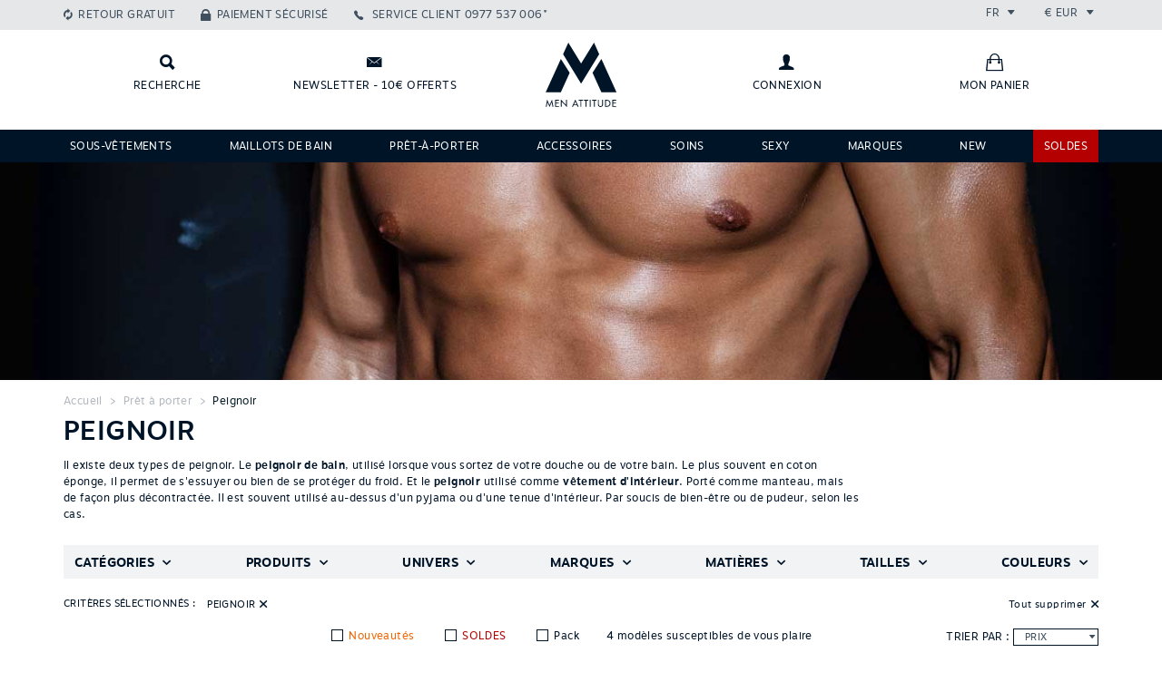

--- FILE ---
content_type: text/html; charset=UTF-8
request_url: https://www.menattitude.com/fr/type-produit/peignoir_37
body_size: 17489
content:
<!doctype html>
<!--[if IE 7]><html lang="fr" class="lt-ie10 ie7"><![endif]-->
<!--[if IE 8]><html lang="fr" class="lt-ie10 ie8"><![endif]-->
<!--[if IE 9]><html lang="fr" class="lt-ie10 ie9"><![endif]-->
<!--[if gt IE 9]><!--><html lang="fr"><!--<![endif]-->
<head>
 <title>Peignoir homme, sous vêtement homme</title>
 <link rel="stylesheet" href="/web/menatt/styles/bootstrap.css?2" type="text/css" media="screen" />
 <link rel="stylesheet" href="/web/menatt/styles/bootstrap-theme.css?2" type="text/css" media="screen" />
 <link rel="stylesheet" href="/web/menatt/styles/ionicons.min.css?2" type="text/css" media="screen" />
 <link rel="stylesheet" href="/web/menatt/styles/front.css?2" type="text/css" media="screen" />
 <link rel="apple-touch-icon" sizes="114x114" href="/web/menatt/images/favicons/apple-touch-icon-114x114.png" />
 <link rel="apple-touch-icon" sizes="120x120" href="/web/menatt/images/favicons/apple-touch-icon-120x120.png" />
 <link rel="apple-touch-icon" sizes="144x144" href="/web/menatt/images/favicons/apple-touch-icon-144x144.png" />
 <link rel="apple-touch-icon" sizes="152x152" href="/web/menatt/images/favicons/apple-touch-icon-152x152.png" />
 <link rel="apple-touch-icon" sizes="180x180" href="/web/menatt/images/favicons/apple-touch-icon-180x180.png" />
 <link rel="apple-touch-icon" sizes="57x57" href="/web/menatt/images/favicons/apple-touch-icon-57x57.png" />
 <link rel="apple-touch-icon" sizes="60x60" href="/web/menatt/images/favicons/apple-touch-icon-60x60.png" />
 <link rel="apple-touch-icon" sizes="72x72" href="/web/menatt/images/favicons/apple-touch-icon-72x72.png" />
 <link rel="apple-touch-icon" sizes="76x76" href="/web/menatt/images/favicons/apple-touch-icon-76x76.png" />
 <link rel="canonical" href="/type-produit/peignoir_37" />
 <link rel="icon" type="image/png" sizes="16x16" href="/web/menatt/images/favicons/favicon-16x16.png" />
 <link rel="icon" type="image/png" sizes="192x192" href="/web/menatt/images/favicons/android-chrome-192x192.png" />
 <link rel="icon" type="image/png" sizes="194x194" href="/web/menatt/images/favicons/favicon-194x194.png" />
 <link rel="icon" type="image/png" sizes="32x32" href="/web/menatt/images/favicons/favicon-32x32.png" />
 <link rel="icon" type="image/png" sizes="96x96" href="/web/menatt/images/favicons/favicon-96x96.png" />
 <link rel="manifest" href="/web/menatt/images/favicons/manifest.json" />
 <link rel="shortcut icon" href="/web/menatt/images/favicon.png?2" type="image/x-icon" />
 <link rel="shortcut icon" href="/web/menatt/images/favicons/favicon.ico" />
 <meta name="charset" content="utf-8" />
 <meta name="description" content="Il existe deux types de peignoir.
Le peignoir de bain, utilisé lorsque vous sortez de votre douche ou de votre bain. Le plus souvent en coton éponge, il permet de s’essuyer ou bien de se protéger du froid.Et le peignoir utilisé comme vêtement d’intérieur," />
 <meta name="keywords" content="hom, modus vivendi, peignoir homme, peignoir de bain, coton éponge, vetement d&#039;intérieur" />
 <meta name="msapplication-TileColor" content="#001428" />
 <meta name="msapplication-TileImage" content="/web/menatt/images/favicons/mstile-144x144.png" />
 <meta name="msapplication-config" content="/web/menatt/images/favicons/browserconfig.xml" />
 <meta name="robots" content="NOINDEX" />
 <meta name="theme-color" content="#001428" />
 <meta name="viewport" content="width=device-width, initial-scale=1.0, maximum-scale=1.0, user-scalable=0" />
 <script type="text/javascript">
  var _scope = "front";
  var _interactions = [["20409","37","0",1271808]];
 </script>
 <script>
  (function(i,s,o,g,r,a,m){i["GoogleAnalyticsObject"]=r;i[r]=i[r]||function(){
  (i[r].q=i[r].q||[]).push(arguments)},i[r].l=1*new Date();a=s.createElement(o),
  m=s.getElementsByTagName(o)[0];a.async=1;a.src=g;m.parentNode.insertBefore(a,m)
  })(window,document,"script","//www.google-analytics.com/analytics.js","ga");
  ga("create", "UA-53703225-1", "auto");
  ga("send", "pageview");
 </script>
 <script src="/web/menatt/scripts/jquery.js?2" type="text/javascript"></script>
 <script src="/web/menatt/scripts/jquery.mobile.js?2" type="text/javascript"></script>
 <script src="/web/menatt/scripts/bootstrap.js?2" type="text/javascript"></script>
 <script src="/web/menatt/scripts/core.js?2" type="text/javascript"></script>
 <script src="/web/menatt/scripts/master.js?2" type="text/javascript"></script>
 <script src="/web/menatt/scripts/front.js?2" type="text/javascript"></script>
 <script src="/web/menatt/scripts/front/product.list.js?2" type="text/javascript"></script>
</head>

<body class="scope-front extension-menatt action-product-list">

<header class="main-header" id="main-menu">
  
  <div class="top-bar clearfix">
    <div class="container">

      <ul class="links list-unstyled list-inline pull-left">
        <li class="retour-gratuit hidden-sm hidden-xs"><a href="https://www.menattitude.com/fr/page/echange-ou-remboursement_p237" class="links__link">Retour gratuit</a></li>
        <li class="paiement-securise hidden-sm hidden-xs"><a href="https://www.menattitude.com/fr/page/paiement-securise_p238" class="links__link">Paiement sécurisé</a></li>
        <li class="service-client">
          <a href="tel:0977537006" class="links__link phone">
            <span class="hidden-xs">Service client</span>
            <span>0977 537 006*</span>
          </a>
        </li>
      </ul>
      <ul class="locales list-unstyled list-inline pull-right">
        <li class="locales__elem lang">
          <div class="dropdown">
            <span class="dropdown-toggle" id="lang-dropdown" data-toggle="dropdown" aria-expanded="true">
              fr              <span class="ion-arrow-down-b"></span>
            </span>
            <ul class="dropdown-menu" role="menu" aria-labelledby="lang-dropdown">
                            <li role="presentation">
                <a role="menuitem" tabindex="-1" href="javascript:void(0)" onclick="Menatt.setLocale(1)">Français</a>
              </li>
                            <li role="presentation">
                <a role="menuitem" tabindex="-1" href="javascript:void(0)" onclick="Menatt.setLocale(2)">English</a>
              </li>
                          </ul>
          </div>
        </li>
        <li class="locales__elem currency">
          <div class="dropdown">
            <span class="dropdown-toggle" id="currency-dropdown" data-toggle="dropdown" aria-expanded="true">
              €              EUR              <span class="ion-arrow-down-b"></span>
            </span>
            <ul class="dropdown-menu" role="menu" aria-labelledby="currency-dropdown">
              <li role="presentation">
    <a role="menuitem" tabindex="-1" href="javascript:void(0)" onclick="Menatt.setCurrency('CAD')">
      $      Dollar canadien    </a>
  </li>
  <li role="presentation">
    <a role="menuitem" tabindex="-1" href="javascript:void(0)" onclick="Menatt.setCurrency('CHF')">
      CHF      Franc Suisse    </a>
  </li>
  <li role="presentation">
    <a role="menuitem" tabindex="-1" href="javascript:void(0)" onclick="Menatt.setCurrency('CNY')">
            Yuan Renminbi    </a>
  </li>
  <li role="presentation">
    <a role="menuitem" tabindex="-1" href="javascript:void(0)" onclick="Menatt.setCurrency('EUR')">
      €      Euro    </a>
  </li>
  <li role="presentation">
    <a role="menuitem" tabindex="-1" href="javascript:void(0)" onclick="Menatt.setCurrency('GBP')">
      £      Pound Sterling     </a>
  </li>
  <li role="presentation">
    <a role="menuitem" tabindex="-1" href="javascript:void(0)" onclick="Menatt.setCurrency('JPY')">
            Japanese yen    </a>
  </li>
  <li role="presentation">
    <a role="menuitem" tabindex="-1" href="javascript:void(0)" onclick="Menatt.setCurrency('RUB')">
            Russian Ruble    </a>
  </li>
  <li role="presentation">
    <a role="menuitem" tabindex="-1" href="javascript:void(0)" onclick="Menatt.setCurrency('USD')">
      $      Dollar US    </a>
  </li>            </ul>
          </div>
        </li>
      </ul>

    </div>
  </div>

  <div class="logo-bar">
    <div class="container">
      <div class="row">
        <div class="left-links col-xs-3 col-sm-5 clearfix">
          <a class="logo-bar__link search" href="javascript:void(0)" onclick="jQuery('#main-search-bar').addClass('visible');" title="Recherche"><span class="hidden-xs hidden-scroll">Recherche</span></a>
          <a class="logo-bar__link newsletter hidden-xs hidden-sm" data-toggle="modal" data-target="#newsletter-modal" title="Newsletter - 10€ offerts"><span class="hidden-scroll">Newsletter - 10€ offerts</span></a>
          <a class="logo-bar__link mon-compte hidden-lg hidden-md" href="javascript:void(0)" 
             data-title="Connexion" 
             onclick="Kwo.Account.onEnter(this)" data-url="https://www.menattitude.com/fr/account/order.list">
                          <span class="sr-only">Connexion</span>
                      </a>
        </div>
        <div class="text-center col-xs-6 col-sm-2">
          <a href="/" class="home-link" title="Accueil" data-toggle="tooltip" data-placement="bottom"><span>Retour à l’accueil</span></a>
        </div>
        <div class="right-links col-xs-5 clearfix hidden-xs hidden-sm">
          <a class="logo-bar__link mon-compte" href="javascript:void(0)" onclick="Kwo.Account.onEnter(this)" data-title="Connexion" title="Connexion" data-url="https://www.menattitude.com/fr/account/order.list">
                      <span class="hidden-scroll">Connexion</span>
                    </a>
          <a class="logo-bar__link mon-panier" href="https://www.menattitude.com/fr/cart" title="Mon panier">
            <span class="hidden-scroll">Mon panier</span>
                      </a>
        </div>
        <div class="col-xs-3 col-sm-5 visible-sm visible-xs">
          <a class="logo-bar__link mon-panier" href="https://www.menattitude.com/fr/cart">
            <span class="sr-only">Mon panier</span>
                      </a>
          <span class="logo-bar__link pull-right menu-button" data-toggle="collapse" data-target=".main-nav">
            <span class="hidden-xs menu-text">Menu</span>
            <span class="ion-navicon-round icon"></span>
          </span>
        </div>
      </div>
    </div>
  </div>
  

  <form class="search-bar" method="get" action="/fr/recherche" id="main-search-bar">
    <input type="hidden" name="page" value="1" />
    <div class="container">
      <div class="form-group">
        <label class="sr-only" for="search__input">Rechercher</label>
        <input type="text" name="filters[content]" class="form-control input-lg" id="search__input" placeholder="Que recherchez-vous ?" onfocus="jQuery(this).attr('placeholder', '')" onblur="jQuery(this).attr('placeholder', 'Que recherchez-vous ?')">
        <div class="actions">
          <button class="btn btn-primary btn-lg text-uppercase" type="submit">Rechercher</button>
          <button class="btn btn-white btn-square btn-lg" onclick="jQuery('#main-search-bar').removeClass('visible');" type="button"><i class="ion-close-round"></i></button>
        </div>
      </div>
    </div>
  </form>

  <nav class="main-nav collapse navbar-collapse" role="navigation">
    <div class="container">
      <ul class="main-nav__list list-unstyled list-inline justified-list">
              <li class="main-nav__list__elem  svetement">
          <a class="main-nav__list__link" href="https://www.menattitude.com/fr/famille/sous-vetements_2">Sous-vêtements</a>
                      <div class="nav__list__sub-list-holder">
              <div class="container">
                <div class="row">
                  <div class="col-sm-6">
                    <div class="clearfix">
                                              <div class="nav__list__sub-list-holder__list pull-left">
                          <h4 class="subtitle">Sous-vêtements</h4>
                          <ul class="nav__list__sub-list list-unstyled">
                                                          <li>
                                <a href="https://www.menattitude.com/fr/type-produit/boxer_5">Boxer</a>
                              </li>
                                                          <li>
                                <a href="https://www.menattitude.com/fr/type-produit/slip_3">Slip</a>
                              </li>
                                                          <li>
                                <a href="https://www.menattitude.com/fr/type-produit/tanga_42">Tanga</a>
                              </li>
                                                          <li>
                                <a href="https://www.menattitude.com/fr/type-produit/jock-strap_1">Jock strap</a>
                              </li>
                                                          <li>
                                <a href="https://www.menattitude.com/fr/type-produit/shorty_41">Shorty</a>
                              </li>
                                                          <li>
                                <a href="https://www.menattitude.com/fr/type-produit/string_10">String</a>
                              </li>
                                                          <li>
                                <a href="https://www.menattitude.com/fr/type-produit/empty-bottom_9">Jock Boxer & Jock Slip</a>
                              </li>
                                                      </ul>
                        </div>
                                              <div class="nav__list__sub-list-holder__list pull-left">
                          <h4 class="subtitle">Marques</h4>
                          <ul class="nav__list__sub-list list-unstyled">
                                                          <li>
                                <a href="https://www.menattitude.com/fr/theme/sous-vetement-es-collection_9">ES Collection</a>
                              </li>
                                                          <li>
                                <a href="https://www.menattitude.com/fr/marque/addicted_2">Addicted</a>
                              </li>
                                                          <li>
                                <a href="https://www.menattitude.com/fr/marque/joe-snyder_32">Joe Snyder</a>
                              </li>
                                                          <li>
                                <a href="https://www.menattitude.com/fr/marque/l-homme-invisible_34">L’Homme Invisible</a>
                              </li>
                                                          <li>
                                <a href="https://www.menattitude.com/fr/marque/modus-vivendi_36">Modus Vivendi</a>
                              </li>
                                                          <li>
                                <a href="https://www.menattitude.com/fr/marque/ergowear_49">Ergowear</a>
                              </li>
                                                          <li>
                                <a href="https://www.menattitude.com/fr/marque/candyman_1">Candyman</a>
                              </li>
                                                      </ul>
                        </div>
                                          </div>
                    <div class="see-all"><a href="https://www.menattitude.com/fr/famille/sous-vetements_2">Voir tous les modèles</a></div>
                  </div>
                  <div class="col-sm-6">
                    <div class="img-holder img-holder-h nouveaute">
                                            <span class="banner nouveaute">Nouveautés</span>
                                            <a href="/fr/famille/sous-vetements_2" target="_blank">
                        <img src="/doc/menatt/images/marques/ambiance/20230803-ssvet.jpg" alt="Sous-vêtements" class="menu-image" />
                      </a>
                    </div>
                  </div>
                </div>
              </div>
            </div>
                  </li>
              <li class="main-nav__list__elem  ">
          <a class="main-nav__list__link" href="https://www.menattitude.com/fr/famille/maillots-de-bain_1">Maillots de bain</a>
                      <div class="nav__list__sub-list-holder">
              <div class="container">
                <div class="row">
                  <div class="col-sm-6">
                    <div class="clearfix">
                                              <div class="nav__list__sub-list-holder__list pull-left">
                          <h4 class="subtitle">Maillots de bain</h4>
                          <ul class="nav__list__sub-list list-unstyled">
                                                          <li>
                                <a href="https://www.menattitude.com/fr/type-produit/boxer-de-bain_7">Boxer de bain</a>
                              </li>
                                                          <li>
                                <a href="https://www.menattitude.com/fr/type-produit/short-de-bain_20">Short de bain</a>
                              </li>
                                                          <li>
                                <a href="https://www.menattitude.com/fr/type-produit/slip-de-bain_2">Slip de bain</a>
                              </li>
                                                          <li>
                                <a href="https://www.menattitude.com/fr/type-produit/string-de-bain_21">String de bain</a>
                              </li>
                                                          <li>
                                <a href="https://www.menattitude.com/fr/type-produit/drap-de-bain_22">Drap de bain</a>
                              </li>
                                                          <li>
                                <a href="https://www.menattitude.com/fr/type-produit/tong_23">Tong</a>
                              </li>
                                                      </ul>
                        </div>
                                              <div class="nav__list__sub-list-holder__list pull-left">
                          <h4 class="subtitle">Marques</h4>
                          <ul class="nav__list__sub-list list-unstyled">
                                                          <li>
                                <a href="https://www.menattitude.com/fr/marque/addicted_2">Addicted</a>
                              </li>
                                                          <li>
                                <a href="https://www.menattitude.com/fr/marque/es-collection_9">ES Collection</a>
                              </li>
                                                          <li>
                                <a href="https://www.menattitude.com/fr/marque/modus-vivendi_36">Modus Vivendi</a>
                              </li>
                                                          <li>
                                <a href="https://www.menattitude.com/fr/marque/ergowear_49">Ergowear</a>
                              </li>
                                                          <li>
                                <a href="https://www.menattitude.com/fr/marque/cocksox_25">Cocksox</a>
                              </li>
                                                          <li>
                                <a href="https://www.menattitude.com/fr/marque/tof-paris_72">TOF Paris</a>
                              </li>
                                                      </ul>
                        </div>
                                          </div>
                    <div class="see-all"><a href="https://www.menattitude.com/fr/famille/maillots-de-bain_1">Voir tous les modèles</a></div>
                  </div>
                  <div class="col-sm-6">
                    <div class="img-holder img-holder-h nouveaute">
                                            <span class="banner nouveaute">Nouveautés</span>
                                            <a href="/fr/famille/maillots-de-bain_1" target="_blank">
                        <img src="/doc/menatt/images/homepage/slider/20230803-maillotbain.jpg" alt="Maillots de bain" class="menu-image" />
                      </a>
                    </div>
                  </div>
                </div>
              </div>
            </div>
                  </li>
              <li class="main-nav__list__elem  ">
          <a class="main-nav__list__link" href="https://www.menattitude.com/fr/famille/pret-a-porter_3">Prêt-à-porter</a>
                      <div class="nav__list__sub-list-holder">
              <div class="container">
                <div class="row">
                  <div class="col-sm-6">
                    <div class="clearfix">
                                              <div class="nav__list__sub-list-holder__list pull-left">
                          <h4 class="subtitle">Prêt-à-porter</h4>
                          <ul class="nav__list__sub-list list-unstyled">
                                                          <li>
                                <a href="https://www.menattitude.com/fr/type-produit/t-shirt_18">T-shirt</a>
                              </li>
                                                          <li>
                                <a href="https://www.menattitude.com/fr/type-produit/debardeur_16">Débardeur</a>
                              </li>
                                                          <li>
                                <a href="https://www.menattitude.com/fr/type-produit/pantalon_13">Pantalon</a>
                              </li>
                                                          <li>
                                <a href="https://www.menattitude.com/fr/type-produit/short_11">Short</a>
                              </li>
                                                          <li>
                                <a href="https://www.menattitude.com/fr/type-produit/biker_28">Biker</a>
                              </li>
                                                          <li>
                                <a href="https://www.menattitude.com/fr/type-produit/legging_34">Legging</a>
                              </li>
                                                      </ul>
                        </div>
                                              <div class="nav__list__sub-list-holder__list pull-left">
                          <h4 class="subtitle">Accessoires</h4>
                          <ul class="nav__list__sub-list list-unstyled">
                                                          <li>
                                <a href="https://www.menattitude.com/fr/type-produit/chaussettes_19">Chaussettes</a>
                              </li>
                                                          <li>
                                <a href="https://www.menattitude.com/fr/type-produit/sac_39">Sacs</a>
                              </li>
                                                          <li>
                                <a href="https://www.menattitude.com/fr/type-produit/bijoux_6">Bijoux</a>
                              </li>
                                                          <li>
                                <a href="https://www.menattitude.com/fr/type-produit/drap-de-bain_22">Drap de bain</a>
                              </li>
                                                          <li>
                                <a href="https://www.menattitude.com/fr/type-produit/tong_23">Tong</a>
                              </li>
                                                      </ul>
                        </div>
                                          </div>
                    <div class="see-all"><a href="https://www.menattitude.com/fr/famille/pret-a-porter_3">Voir tous les modèles</a></div>
                  </div>
                  <div class="col-sm-6">
                    <div class="img-holder img-holder-h nouveaute">
                                            <span class="banner nouveaute">Nouveautés</span>
                                            <a href="/fr/famille/pret-a-porter_3" target="_blank">
                        <img src="/doc/newsletter/20230803-pap.jpg" alt="Prêt-à-porter" class="menu-image" />
                      </a>
                    </div>
                  </div>
                </div>
              </div>
            </div>
                  </li>
              <li class="main-nav__list__elem  ">
          <a class="main-nav__list__link" href="https://www.menattitude.com/fr/famille/accessoires_4">Accessoires</a>
                      <div class="nav__list__sub-list-holder">
              <div class="container">
                <div class="row">
                  <div class="col-sm-6">
                    <div class="clearfix">
                                              <div class="nav__list__sub-list-holder__list pull-left">
                          <h4 class="subtitle">Accessoires</h4>
                          <ul class="nav__list__sub-list list-unstyled">
                                                          <li>
                                <a href="https://www.menattitude.com/fr/type-produit/masque_71">Masque</a>
                              </li>
                                                          <li>
                                <a href="https://www.menattitude.com/fr/type-produit/bijoux_6">Bijoux</a>
                              </li>
                                                          <li>
                                <a href="https://www.menattitude.com/fr/type-produit/harnais_46">Harnais</a>
                              </li>
                                                          <li>
                                <a href="https://www.menattitude.com/fr/type-produit/sac_39">Sac</a>
                              </li>
                                                          <li>
                                <a href="https://www.menattitude.com/fr/type-produit/drap-de-bain_22">Drap de Bain</a>
                              </li>
                                                          <li>
                                <a href="https://www.menattitude.com/fr/type-produit/tong_23">Tong</a>
                              </li>
                                                      </ul>
                        </div>
                                              <div class="nav__list__sub-list-holder__list pull-left">
                          <h4 class="subtitle">Marques</h4>
                          <ul class="nav__list__sub-list list-unstyled">
                                                          <li>
                                <a href="https://www.menattitude.com/fr/marque/tof-paris_72">TOF Paris</a>
                              </li>
                                                          <li>
                                <a href="https://www.menattitude.com/fr/marque/addicted_2">Addicted</a>
                              </li>
                                                          <li>
                                <a href="https://www.menattitude.com/fr/marque/andrew-christian_3">Andrew Christian</a>
                              </li>
                                                          <li>
                                <a href="https://www.menattitude.com/fr/marque/es-collection_9">ES Collection</a>
                              </li>
                                                          <li>
                                <a href="https://www.menattitude.com/fr/marque/modus-vivendi_36">Modus Vivendi</a>
                              </li>
                                                      </ul>
                        </div>
                                          </div>
                    <div class="see-all"><a href="https://www.menattitude.com/fr/famille/accessoires_4">Voir tous les modèles</a></div>
                  </div>
                  <div class="col-sm-6">
                    <div class="img-holder img-holder-h nouveaute">
                                            <span class="banner nouveaute">Nouveautés</span>
                                            <a href="/fr/type-produit/drap-de-bain_22" target="_blank">
                        <img src="/doc/menatt/images/famille/20210610-accessoir.jpg" alt="Accessoires" class="menu-image" />
                      </a>
                    </div>
                  </div>
                </div>
              </div>
            </div>
                  </li>
              <li class="main-nav__list__elem  Soins">
          <a class="main-nav__list__link" href="https://www.menattitude.com/fr/famille/cosmetiques_5">Soins</a>
                  </li>
              <li class="main-nav__list__elem  ">
          <a class="main-nav__list__link" href="https://www.menattitude.com/fr/theme/sexy_2">Sexy</a>
                  </li>
              <li class="main-nav__list__elem  ">
          <a class="main-nav__list__link" href="https://www.menattitude.com/fr/marques">Marques</a>
                      <div class="nav__list__sub-list-holder">
              <div class="container">
                <div class="row">
                  <div class="col-sm-6">
                    <div class="clearfix">
                                              <div class="nav__list__sub-list-holder__list pull-left">
                          <h4 class="subtitle">Vos marques préférées</h4>
                          <ul class="nav__list__sub-list list-unstyled">
                                                          <li>
                                <a href="https://www.menattitude.com/fr/marque/es-collection_9">ES Collection</a>
                              </li>
                                                          <li>
                                <a href="https://www.menattitude.com/fr/marque/addicted_2">Addicted</a>
                              </li>
                                                          <li>
                                <a href="https://www.menattitude.com/fr/marque/l-homme-invisible_34">L’Homme Invisible</a>
                              </li>
                                                          <li>
                                <a href="https://www.menattitude.com/fr/marque/ergowear_49">Ergowear</a>
                              </li>
                                                          <li>
                                <a href="https://www.menattitude.com/fr/marque/modus-vivendi_36">Modus Vivendi</a>
                              </li>
                                                          <li>
                                <a href="https://www.menattitude.com/fr/marque/tof-paris_72">TOF Paris</a>
                              </li>
                                                          <li>
                                <a href="https://www.menattitude.com/fr/marque/andrew-christian_3">Andrew Christian</a>
                              </li>
                                                          <li>
                                <a href="https://www.menattitude.com/fr/marque/wojoer_75">Wojoer</a>
                              </li>
                                                      </ul>
                        </div>
                                              <div class="nav__list__sub-list-holder__list pull-left">
                          <h4 class="subtitle">Sexy</h4>
                          <ul class="nav__list__sub-list list-unstyled">
                                                          <li>
                                <a href="https://www.menattitude.com/fr/marque/candyman_1">Candyman</a>
                              </li>
                                                          <li>
                                <a href="https://www.menattitude.com/fr/marque/pikante_39">Pikante</a>
                              </li>
                                                          <li>
                                <a href="https://www.menattitude.com/fr/marque/ppu_41">PPU</a>
                              </li>
                                                          <li>
                                <a href="https://www.menattitude.com/fr/marque/joe-snyder_32">Joe Snyder</a>
                              </li>
                                                          <li>
                                <a href="https://www.menattitude.com/fr/marque/manstore_15">Manstore</a>
                              </li>
                                                          <li>
                                <a href="https://www.menattitude.com/fr/marque/eros-veneziani_26">Eros Veneziani</a>
                              </li>
                                                          <li>
                                <a href="https://www.menattitude.com/fr/marque/clever_24">Clever</a>
                              </li>
                                                          <li>
                                <a href="https://www.menattitude.com/fr/marque/cut-4-men_76">Cut For Men</a>
                              </li>
                                                      </ul>
                        </div>
                                          </div>
                    <div class="see-all"><a href="https://www.menattitude.com/fr/marques">Voir tous les modèles</a></div>
                  </div>
                  <div class="col-sm-6">
                    <div class="img-holder img-holder-h nouveaute">
                                            <a href="/fr/marques" target="_blank">
                        <img src="/doc/menatt/images/marques/ambiance/marques.jpg" alt="Marques" class="menu-image" />
                      </a>
                    </div>
                  </div>
                </div>
              </div>
            </div>
                  </li>
              <li class="main-nav__list__elem  ">
          <a class="main-nav__list__link" href="https://www.menattitude.com/fr/nouveautes">NEW</a>
                  </li>
              <li class="main-nav__list__elem  red">
          <a class="main-nav__list__link" href="https://www.menattitude.com/fr/landing/soldes_48">SOLDES</a>
                  </li>
            </ul>
    </div>
  </nav>

  
</header>

<!-- Modal -->
<div class="modal fade" id="newsletter-modal" tabindex="-1" role="dialog" aria-labelledby="myModalLabel" aria-hidden="true">
  <div class="modal-dialog modal-newsletter">
    <div class="modal-content">
      <div class="modal-header">
        <button type="button" class="close" data-dismiss="modal" aria-label="Close"><span aria-hidden="true"><i class="ion-close-round"></i><span class="text-uppercase"> Fermer</span></span></button>
        <h4 class="modal-title" >Newsletter</h4>
      </div>
      <div class="modal-body signup-form-box">
      <h3 class="colophon-nl__title text-uppercase">Inscrivez-vous à notre newsletter !</h3>
        <p class="colophon-nl__text">Inscrivez-vous et recevez 10€ de remise sur votre 1ère commande !</p>
           <form class="form-inline" onsubmit="Kwo.Newsletter.onSubscribe(this); return false;" role="form">
          <input type="hidden" name="item" value="800-1-a4e88a29" />
          <div class="form-group nl-inputs">
            <label class="sr-only" for="colophon-nl__input_modal">Adresse mail</label>
            <input type="email" name="email" class="form-control input-lg" id="colophon-nl__input_modal" placeholder="Votre adresse mail" onfocus="jQuery(this).attr('placeholder', '')" onblur="jQuery(this).attr('placeholder', 'Votre adresse mail')">
            <button class="btn btn-primary btn-lg text-uppercase" type="submit">S’inscrire</button>
          </div>
        </form>
       </div> 
    </div>
  </div>
</div>
<div class="modal fade" id="modal-manager" tabindex="-1" role="dialog" aria-labelledby="myModalLabel" aria-hidden="true">
  <div class="modal-dialog">
    <div class="modal-content">
      <div class="modal-header">
        <button type="button" class="close" data-dismiss="modal" aria-label="Close"><span aria-hidden="true"><i class="ion-close-round"></i></span> <span class="text-uppercase">Fermer</span></button>
        <h4 class="modal-title"></h4>
      </div>
      <div class="modal-body">
              </div>
    </div>
  </div>
</div>
<main class="wrapper" role="main">
      <div class="wide-intro-img" style="background-image:url('/doc/menatt/images/marques/ambiance/bandeau_3.jpg')"></div>



  <div id="breadcrumb" class="breadcrumb">
    <div class="container">
                              <a class="breadcrumb-elem home" href="https://www.menattitude.com/fr/">Accueil</a>
                                <span class="breadcrumb-elem "><a class="breadcrumb-elem " href="/famille/pret-a-porter_3">Prêt à porter</a></span>
                                <span class="breadcrumb-elem active"><a class="breadcrumb-elem active" href="/type-produit/peignoir_37">Peignoir</a></span>
                  </div>
  </div>



  <header class="intro">
    <div class="container">
      <h1 class="title">Peignoir</h1>
      <p class="intro-text">
        Il existe deux types de peignoir. Le <strong>peignoir de bain</strong>, utilisé lorsque vous sortez de votre douche ou de votre bain. Le plus souvent en coton éponge, il permet de s'essuyer ou bien
de se protéger du froid. Et le <strong>peignoir</strong> utilisé comme <strong>vêtement d'intérieur</strong>. Porté comme manteau, mais de façon plus décontractée. Il est souvent utilisé au-dessus
d'un pyjama ou d'une tenue d'intérieur. Par soucis de bien-être ou de pudeur, selon les cas.      </p>
    </div>
  </header>

<form class="searcher clearfix" onsubmit="return Menatt.Searcher.onSubmit(this)" id="searcher-form">

  <input type="hidden" name="page" value="1" />
  <input type="hidden" name="filters[content]" value="" />
  
  <div id="filter-bar">
    <div class="container">
      <div class="filters">

        <div class="filter-bar">

          <div class="dropdown">
            <a href="javascript:void(0)" class="dropdown-toggle" data-toggle="dropdown" aria-expanded="false" id="filters-family">
              <span class="title">Catégories</span>
            </a>
            <ul class="dropdown-menu" role="menu" aria-labelledby="filters-family">
                              <li class="radio">
                  <label><input data-text="Accessoires"
                                          data-default="0"
                                                              name="filters[family_id]"
                    data-id="filters-accessoires-4"
                    type="radio"
                    value="4"> Accessoires</label>
                  </li>
                                <li class="radio">
                  <label><input data-text="Cosmétiques"
                                          data-default="0"
                                                              name="filters[family_id]"
                    data-id="filters-cosmetiques-5"
                    type="radio"
                    value="5"> Cosmétiques</label>
                  </li>
                                <li class="radio">
                  <label><input data-text="Maillots de bain"
                                          data-default="0"
                                                              name="filters[family_id]"
                    data-id="filters-maillots-de-bain-1"
                    type="radio"
                    value="1"> Maillots de bain</label>
                  </li>
                                <li class="radio">
                  <label><input data-text="Prêt à porter"
                                          data-default="0"
                                                              name="filters[family_id]"
                    data-id="filters-pret-a-porter-3"
                    type="radio"
                    value="3"> Prêt à porter</label>
                  </li>
                                <li class="radio">
                  <label><input data-text="Sous-vêtements"
                                          data-default="0"
                                                              name="filters[family_id]"
                    data-id="filters-sous-vetements-2"
                    type="radio"
                    value="2"> Sous-vêtements</label>
                  </li>
                              </ul>
            </div>
            <div class="dropdown">
              <a class="dropdown-toggle" href="javascript:void(0)" data-toggle="dropdown" aria-expanded="true" id="filters-producttype">
                <span class="title">Produits</span>
              </a>
              <ul class="dropdown-menu" aria-labelledby="filters-producttype">
                                  <li class="radio">
                    <label><input data-text=""
                                              data-default="0"
                                                                    data-id="filters-sangles-66"
                      name="filters[producttype_id]"
                      type="radio"
                      value="66"> </label>
                    </li>
                                    <li class="radio">
                    <label><input data-text=""
                                              data-default="0"
                                                                    data-id="filters-jupe-69"
                      name="filters[producttype_id]"
                      type="radio"
                      value="69"> </label>
                    </li>
                                    <li class="radio">
                    <label><input data-text=""
                                              data-default="0"
                                                                    data-id="filters-parfum-70"
                      name="filters[producttype_id]"
                      type="radio"
                      value="70"> </label>
                    </li>
                                    <li class="radio">
                    <label><input data-text="Accessoire"
                                              data-default="0"
                                                                    data-id="filters-accessoires-53"
                      name="filters[producttype_id]"
                      type="radio"
                      value="53"> Accessoire</label>
                    </li>
                                    <li class="radio">
                    <label><input data-text="Accessoires de rasage"
                                              data-default="0"
                                                                    data-id="filters-accessoiresderasage-60"
                      name="filters[producttype_id]"
                      type="radio"
                      value="60"> Accessoires de rasage</label>
                    </li>
                                    <li class="radio">
                    <label><input data-text="Après rasage & aftershave"
                                              data-default="0"
                                                                    data-id="filters-apresrasage-55"
                      name="filters[producttype_id]"
                      type="radio"
                      value="55"> Après rasage & aftershave</label>
                    </li>
                                    <li class="radio">
                    <label><input data-text="Bermuda"
                                              data-default="0"
                                                                    data-id="filters-bermuda-24"
                      name="filters[producttype_id]"
                      type="radio"
                      value="24"> Bermuda</label>
                    </li>
                                    <li class="radio">
                    <label><input data-text="Bijoux"
                                              data-default="0"
                                                                    data-id="filters-bijoux-6"
                      name="filters[producttype_id]"
                      type="radio"
                      value="6"> Bijoux</label>
                    </li>
                                    <li class="radio">
                    <label><input data-text="Biker"
                                              data-default="0"
                                                                    data-id="filters-biker-28"
                      name="filters[producttype_id]"
                      type="radio"
                      value="28"> Biker</label>
                    </li>
                                    <li class="radio">
                    <label><input data-text="Bikini"
                                              data-default="0"
                                                                    data-id="filters-bikini-17"
                      name="filters[producttype_id]"
                      type="radio"
                      value="17"> Bikini</label>
                    </li>
                                    <li class="radio">
                    <label><input data-text="Body"
                                              data-default="0"
                                                                    data-id="filters-body-15"
                      name="filters[producttype_id]"
                      type="radio"
                      value="15"> Body</label>
                    </li>
                                    <li class="radio">
                    <label><input data-text="Body de Bain"
                                              data-default="0"
                                                                    data-id="filters-bodybain-74"
                      name="filters[producttype_id]"
                      type="radio"
                      value="74"> Body de Bain</label>
                    </li>
                                    <li class="radio">
                    <label><input data-text="Boxer"
                                              data-default="0"
                                                                    data-id="filters-boxer-5"
                      name="filters[producttype_id]"
                      type="radio"
                      value="5"> Boxer</label>
                    </li>
                                    <li class="radio">
                    <label><input data-text="Boxer de bain"
                                              data-default="0"
                                                                    data-id="filters-boxerbain-7"
                      name="filters[producttype_id]"
                      type="radio"
                      value="7"> Boxer de bain</label>
                    </li>
                                    <li class="radio">
                    <label><input data-text="Caftan"
                                              data-default="0"
                                                                    data-id="filters-caftan-68"
                      name="filters[producttype_id]"
                      type="radio"
                      value="68"> Caftan</label>
                    </li>
                                    <li class="radio">
                    <label><input data-text="Cagoule"
                                              data-default="0"
                                                                    data-id="filters-cagoule-73"
                      name="filters[producttype_id]"
                      type="radio"
                      value="73"> Cagoule</label>
                    </li>
                                    <li class="radio">
                    <label><input data-text="Caleçon"
                                              data-default="0"
                                                                    data-id="filters-calecon-52"
                      name="filters[producttype_id]"
                      type="radio"
                      value="52"> Caleçon</label>
                    </li>
                                    <li class="radio">
                    <label><input data-text="Casquette"
                                              data-default="0"
                                                                    data-id="filters-casquette-50"
                      name="filters[producttype_id]"
                      type="radio"
                      value="50"> Casquette</label>
                    </li>
                                    <li class="radio">
                    <label><input data-text="Ceinture"
                                              data-default="0"
                                                                    data-id="filters-ceinture-29"
                      name="filters[producttype_id]"
                      type="radio"
                      value="29"> Ceinture</label>
                    </li>
                                    <li class="radio">
                    <label><input data-text="Chaussettes"
                                              data-default="0"
                                                                    data-id="filters-chaussettes-19"
                      name="filters[producttype_id]"
                      type="radio"
                      value="19"> Chaussettes</label>
                    </li>
                                    <li class="radio">
                    <label><input data-text="Cire coiffante"
                                              data-default="0"
                                                                    data-id="filters-cirecoiffante-63"
                      name="filters[producttype_id]"
                      type="radio"
                      value="63"> Cire coiffante</label>
                    </li>
                                    <li class="radio">
                    <label><input data-text="Cock Sock"
                                              data-default="0"
                                                                    data-id="filters-cocksock-31"
                      name="filters[producttype_id]"
                      type="radio"
                      value="31"> Cock Sock</label>
                    </li>
                                    <li class="radio">
                    <label><input data-text="Cockring"
                                              data-default="0"
                                                                    data-id="filters-cockring-30"
                      name="filters[producttype_id]"
                      type="radio"
                      value="30"> Cockring</label>
                    </li>
                                    <li class="radio">
                    <label><input data-text="Coffret soin du visage"
                                              data-default="0"
                                                                    data-id="filters-coffretsoinduvisage-59"
                      name="filters[producttype_id]"
                      type="radio"
                      value="59"> Coffret soin du visage</label>
                    </li>
                                    <li class="radio">
                    <label><input data-text="Coloration Barbe"
                                              data-default="0"
                                                                    data-id="filters-colorationbarbe-62"
                      name="filters[producttype_id]"
                      type="radio"
                      value="62"> Coloration Barbe</label>
                    </li>
                                    <li class="radio">
                    <label><input data-text="Coloration Cheveux"
                                              data-default="0"
                                                                    data-id="filters-colorationcheveux-64"
                      name="filters[producttype_id]"
                      type="radio"
                      value="64"> Coloration Cheveux</label>
                    </li>
                                    <li class="radio">
                    <label><input data-text="Corset"
                                              data-default="0"
                                                                    data-id="filters-corset-32"
                      name="filters[producttype_id]"
                      type="radio"
                      value="32"> Corset</label>
                    </li>
                                    <li class="radio">
                    <label><input data-text="Débardeur"
                                              data-default="0"
                                                                    data-id="filters-debardeur-16"
                      name="filters[producttype_id]"
                      type="radio"
                      value="16"> Débardeur</label>
                    </li>
                                    <li class="radio">
                    <label><input data-text="Drap de bain"
                                              data-default="0"
                                                                    data-id="filters-drapbain-22"
                      name="filters[producttype_id]"
                      type="radio"
                      value="22"> Drap de bain</label>
                    </li>
                                    <li class="radio">
                    <label><input data-text="Eau de Cologne Solide"
                                              data-default="0"
                                                                    data-id="filters-eaudecolognesolide-61"
                      name="filters[producttype_id]"
                      type="radio"
                      value="61"> Eau de Cologne Solide</label>
                    </li>
                                    <li class="radio">
                    <label><input data-text="Echarpe"
                                              data-default="0"
                                                                    data-id="filters-echarpe-67"
                      name="filters[producttype_id]"
                      type="radio"
                      value="67"> Echarpe</label>
                    </li>
                                    <li class="radio">
                    <label><input data-text="Empty bottom"
                                              data-default="0"
                                                                    data-id="filters-emptybottom-9"
                      name="filters[producttype_id]"
                      type="radio"
                      value="9"> Empty bottom</label>
                    </li>
                                    <li class="radio">
                    <label><input data-text="Ensemble"
                                              data-default="0"
                                                                    data-id="filters-costume-51"
                      name="filters[producttype_id]"
                      type="radio"
                      value="51"> Ensemble</label>
                    </li>
                                    <li class="radio">
                    <label><input data-text="Harnais"
                                              data-default="0"
                                                                    data-id="filters-harnais-46"
                      name="filters[producttype_id]"
                      type="radio"
                      value="46"> Harnais</label>
                    </li>
                                    <li class="radio">
                    <label><input data-text="Huile & Baume à Barbe"
                                              data-default="0"
                                                                    data-id="filters-huileabarbe-56"
                      name="filters[producttype_id]"
                      type="radio"
                      value="56"> Huile & Baume à Barbe</label>
                    </li>
                                    <li class="radio">
                    <label><input data-text="Jean"
                                              data-default="0"
                                                                    data-id="filters-jean-25"
                      name="filters[producttype_id]"
                      type="radio"
                      value="25"> Jean</label>
                    </li>
                                    <li class="radio">
                    <label><input data-text="Jock strap"
                                              data-default="0"
                                                                    data-id="filters-jockstrap-1"
                      name="filters[producttype_id]"
                      type="radio"
                      value="1"> Jock strap</label>
                    </li>
                                    <li class="radio">
                    <label><input data-text="Jock Strap de Bain"
                                              data-default="0"
                                                                    data-id="filters-jockbain-72"
                      name="filters[producttype_id]"
                      type="radio"
                      value="72"> Jock Strap de Bain</label>
                    </li>
                                    <li class="radio">
                    <label><input data-text="Legging"
                                              data-default="0"
                                                                    data-id="filters-legging-34"
                      name="filters[producttype_id]"
                      type="radio"
                      value="34"> Legging</label>
                    </li>
                                    <li class="radio">
                    <label><input data-text="Man Lifter"
                                              data-default="0"
                                                                    data-id="filters-manlifter-36"
                      name="filters[producttype_id]"
                      type="radio"
                      value="36"> Man Lifter</label>
                    </li>
                                    <li class="radio">
                    <label><input data-text="Masque"
                                              data-default="0"
                                                                    data-id="filters-masque-71"
                      name="filters[producttype_id]"
                      type="radio"
                      value="71"> Masque</label>
                    </li>
                                    <li class="radio">
                    <label><input data-text="Mousse & Gel à raser"
                                              data-default="0"
                                                                    data-id="filters-moussearaser-58"
                      name="filters[producttype_id]"
                      type="radio"
                      value="58"> Mousse & Gel à raser</label>
                    </li>
                                    <li class="radio">
                    <label><input data-text="Pantalon"
                                              data-default="0"
                                                                    data-id="filters-pantalon-13"
                      name="filters[producttype_id]"
                      type="radio"
                      value="13"> Pantalon</label>
                    </li>
                                    <li class="radio">
                    <label><input data-text="Peignoir"
                                              data-default="1"
                        checked="checked"                                            data-id="filters-peignoir-37"
                      name="filters[producttype_id]"
                      type="radio"
                      value="37"> Peignoir</label>
                    </li>
                                    <li class="radio">
                    <label><input data-text="Polo"
                                              data-default="0"
                                                                    data-id="filters-polo-45"
                      name="filters[producttype_id]"
                      type="radio"
                      value="45"> Polo</label>
                    </li>
                                    <li class="radio">
                    <label><input data-text="Pyjama"
                                              data-default="0"
                                                                    data-id="filters-pyjama-38"
                      name="filters[producttype_id]"
                      type="radio"
                      value="38"> Pyjama</label>
                    </li>
                                    <li class="radio">
                    <label><input data-text="Sac"
                                              data-default="0"
                                                                    data-id="filters-sac-39"
                      name="filters[producttype_id]"
                      type="radio"
                      value="39"> Sac</label>
                    </li>
                                    <li class="radio">
                    <label><input data-text="Sarouel"
                                              data-default="0"
                                                                    data-id="filters-sarouel-40"
                      name="filters[producttype_id]"
                      type="radio"
                      value="40"> Sarouel</label>
                    </li>
                                    <li class="radio">
                    <label><input data-text="Shampoing"
                                              data-default="0"
                                                                    data-id="filters-shampoingcheveux-65"
                      name="filters[producttype_id]"
                      type="radio"
                      value="65"> Shampoing</label>
                    </li>
                                    <li class="radio">
                    <label><input data-text="Shampoing à Barbe"
                                              data-default="0"
                                                                    data-id="filters-shampoingabarbe-57"
                      name="filters[producttype_id]"
                      type="radio"
                      value="57"> Shampoing à Barbe</label>
                    </li>
                                    <li class="radio">
                    <label><input data-text="Short"
                                              data-default="0"
                                                                    data-id="filters-short-11"
                      name="filters[producttype_id]"
                      type="radio"
                      value="11"> Short</label>
                    </li>
                                    <li class="radio">
                    <label><input data-text="Short de bain"
                                              data-default="0"
                                                                    data-id="filters-shortbain-20"
                      name="filters[producttype_id]"
                      type="radio"
                      value="20"> Short de bain</label>
                    </li>
                                    <li class="radio">
                    <label><input data-text="Shorty"
                                              data-default="0"
                                                                    data-id="filters-shorty-41"
                      name="filters[producttype_id]"
                      type="radio"
                      value="41"> Shorty</label>
                    </li>
                                    <li class="radio">
                    <label><input data-text="Slip"
                                              data-default="0"
                                                                    data-id="filters-slip-3"
                      name="filters[producttype_id]"
                      type="radio"
                      value="3"> Slip</label>
                    </li>
                                    <li class="radio">
                    <label><input data-text="Slip de bain"
                                              data-default="0"
                                                                    data-id="filters-slipbain-2"
                      name="filters[producttype_id]"
                      type="radio"
                      value="2"> Slip de bain</label>
                    </li>
                                    <li class="radio">
                    <label><input data-text="String"
                                              data-default="0"
                                                                    data-id="filters-string-10"
                      name="filters[producttype_id]"
                      type="radio"
                      value="10"> String</label>
                    </li>
                                    <li class="radio">
                    <label><input data-text="String de bain"
                                              data-default="0"
                                                                    data-id="filters-stringbain-21"
                      name="filters[producttype_id]"
                      type="radio"
                      value="21"> String de bain</label>
                    </li>
                                    <li class="radio">
                    <label><input data-text="String sans ficelle"
                                              data-default="0"
                                                                    data-id="filters-stringsansficelle-49"
                      name="filters[producttype_id]"
                      type="radio"
                      value="49"> String sans ficelle</label>
                    </li>
                                    <li class="radio">
                    <label><input data-text="Sweat"
                                              data-default="0"
                                                                    data-id="filters-sweat-43"
                      name="filters[producttype_id]"
                      type="radio"
                      value="43"> Sweat</label>
                    </li>
                                    <li class="radio">
                    <label><input data-text="T-shirt"
                                              data-default="0"
                                                                    data-id="filters-tshirt-18"
                      name="filters[producttype_id]"
                      type="radio"
                      value="18"> T-shirt</label>
                    </li>
                                    <li class="radio">
                    <label><input data-text="Tanga"
                                              data-default="0"
                                                                    data-id="filters-tanga-42"
                      name="filters[producttype_id]"
                      type="radio"
                      value="42"> Tanga</label>
                    </li>
                                    <li class="radio">
                    <label><input data-text="Tenue d’intérieur"
                                              data-default="0"
                                                                    data-id="filters-tenueinterieur-8"
                      name="filters[producttype_id]"
                      type="radio"
                      value="8"> Tenue d’intérieur</label>
                    </li>
                                    <li class="radio">
                    <label><input data-text="Tong"
                                              data-default="0"
                                                                    data-id="filters-tongs-23"
                      name="filters[producttype_id]"
                      type="radio"
                      value="23"> Tong</label>
                    </li>
                                    <li class="radio">
                    <label><input data-text="Veste"
                                              data-default="0"
                                                                    data-id="filters-veste-14"
                      name="filters[producttype_id]"
                      type="radio"
                      value="14"> Veste</label>
                    </li>
                                  </ul>
              </div>
              <div class="dropdown">
                <a href="javascript:void(0)" class="dropdown-toggle" data-toggle="dropdown" aria-expanded="true">
                  <span class="title">Univers</span>
                </a>
                <ul class="dropdown-menu">
                                      <li class="radio">
                      <label><input data-text="Amincissant"
                                                  data-default="0"
                                                                          data-id="filters-am-8"
                        name="filters[universe_id]"
                        type="radio"
                        value="8"> Amincissant</label>
                      </li>
                                        <li class="radio">
                      <label><input data-text="Casual"
                                                  data-default="0"
                                                                          data-id="filters-ca-14"
                        name="filters[universe_id]"
                        type="radio"
                        value="14"> Casual</label>
                      </li>
                                        <li class="radio">
                      <label><input data-text="Chic"
                                                  data-default="0"
                                                                          data-id="filters-ch-9"
                        name="filters[universe_id]"
                        type="radio"
                        value="9"> Chic</label>
                      </li>
                                        <li class="radio">
                      <label><input data-text="Classique"
                                                  data-default="0"
                                                                          data-id="filters-cl-7"
                        name="filters[universe_id]"
                        type="radio"
                        value="7"> Classique</label>
                      </li>
                                        <li class="radio">
                      <label><input data-text="Confort"
                                                  data-default="0"
                                                                          data-id="filters-co-10"
                        name="filters[universe_id]"
                        type="radio"
                        value="10"> Confort</label>
                      </li>
                                        <li class="radio">
                      <label><input data-text="Fashion"
                                                  data-default="0"
                                                                          data-id="filters-fa-11"
                        name="filters[universe_id]"
                        type="radio"
                        value="11"> Fashion</label>
                      </li>
                                        <li class="radio">
                      <label><input data-text="Sexy"
                                                  data-default="0"
                                                                          data-id="filters-se-12"
                        name="filters[universe_id]"
                        type="radio"
                        value="12"> Sexy</label>
                      </li>
                                        <li class="radio">
                      <label><input data-text="Soins"
                                                  data-default="0"
                                                                          data-id="filters-so-15"
                        name="filters[universe_id]"
                        type="radio"
                        value="15"> Soins</label>
                      </li>
                                        <li class="radio">
                      <label><input data-text="Sport"
                                                  data-default="0"
                                                                          data-id="filters-sp-13"
                        name="filters[universe_id]"
                        type="radio"
                        value="13"> Sport</label>
                      </li>
                                      </ul>
                </div>
                <div class="dropdown">
                  <a href="javascript:void(0)" class="dropdown-toggle" data-toggle="dropdown" aria-expanded="true">
                    <span class="title">Marques</span>
                  </a>
                  <ul class="dropdown-menu">
                                          <li class="radio">
                        <label><input data-text="2(x)ist"
                                                      data-default="0"
                                                                                data-id="filters-m14-14"
                          name="filters[brand_id]"
                          type="radio"
                          value="14"> 2(x)ist</label>
                        </li>
                                            <li class="radio">
                        <label><input data-text="3G Actual Wear"
                                                      data-default="0"
                                                                                data-id="filters-m22-16"
                          name="filters[brand_id]"
                          type="radio"
                          value="16"> 3G Actual Wear</label>
                        </li>
                                            <li class="radio">
                        <label><input data-text="AD Fetish"
                                                      data-default="0"
                                                                                data-id="filters-m55-59"
                          name="filters[brand_id]"
                          type="radio"
                          value="59"> AD Fetish</label>
                        </li>
                                            <li class="radio">
                        <label><input data-text="Addicted"
                                                      data-default="0"
                                                                                data-id="filters-m25-2"
                          name="filters[brand_id]"
                          type="radio"
                          value="2"> Addicted</label>
                        </li>
                                            <li class="radio">
                        <label><input data-text="Alégria"
                                                      data-default="0"
                                                                                data-id="filters-m31-17"
                          name="filters[brand_id]"
                          type="radio"
                          value="17"> Alégria</label>
                        </li>
                                            <li class="radio">
                        <label><input data-text="Alexander COBB"
                                                      data-default="0"
                                                                                data-id="filters-m60-67"
                          name="filters[brand_id]"
                          type="radio"
                          value="67"> Alexander COBB</label>
                        </li>
                                            <li class="radio">
                        <label><input data-text="Andrew Christian"
                                                      data-default="0"
                                                                                data-id="filters-m32-3"
                          name="filters[brand_id]"
                          type="radio"
                          value="3"> Andrew Christian</label>
                        </li>
                                            <li class="radio">
                        <label><input data-text="Arthur Club"
                                                      data-default="0"
                                                                                data-id="filters-m06-18"
                          name="filters[brand_id]"
                          type="radio"
                          value="18"> Arthur Club</label>
                        </li>
                                            <li class="radio">
                        <label><input data-text="Aware Soho"
                                                      data-default="0"
                                                                                data-id="filters-m16-19"
                          name="filters[brand_id]"
                          type="radio"
                          value="19"> Aware Soho</label>
                        </li>
                                            <li class="radio">
                        <label><input data-text="Bang!"
                                                      data-default="0"
                                                                                data-id="filters-m85-68"
                          name="filters[brand_id]"
                          type="radio"
                          value="68"> Bang!</label>
                        </li>
                                            <li class="radio">
                        <label><input data-text="Barcode Berlin"
                                                      data-default="0"
                                                                                data-id="filters-m39-20"
                          name="filters[brand_id]"
                          type="radio"
                          value="20"> Barcode Berlin</label>
                        </li>
                                            <li class="radio">
                        <label><input data-text="Bikkembergs"
                                                      data-default="0"
                                                                                data-id="filters-m43-69"
                          name="filters[brand_id]"
                          type="radio"
                          value="69"> Bikkembergs</label>
                        </li>
                                            <li class="radio">
                        <label><input data-text="BLUEBUCK"
                                                      data-default="0"
                                                                                data-id="filters-m53-57"
                          name="filters[brand_id]"
                          type="radio"
                          value="57"> BLUEBUCK</label>
                        </li>
                                            <li class="radio">
                        <label><input data-text="Body Art"
                                                      data-default="0"
                                                                                data-id="filters-m15-21"
                          name="filters[brand_id]"
                          type="radio"
                          value="21"> Body Art</label>
                        </li>
                                            <li class="radio">
                        <label><input data-text="Borodist"
                                                      data-default="0"
                                                                                data-id="filters-m58-62"
                          name="filters[brand_id]"
                          type="radio"
                          value="62"> Borodist</label>
                        </li>
                                            <li class="radio">
                        <label><input data-text="BREEDWELL"
                                                      data-default="0"
                                                                                data-id="filters-m88-80"
                          name="filters[brand_id]"
                          type="radio"
                          value="80"> BREEDWELL</label>
                        </li>
                                            <li class="radio">
                        <label><input data-text="Calvin Klein"
                                                      data-default="0"
                                                                                data-id="filters-m20-5"
                          name="filters[brand_id]"
                          type="radio"
                          value="5"> Calvin Klein</label>
                        </li>
                                            <li class="radio">
                        <label><input data-text="Candyman"
                                                      data-default="0"
                                                                                data-id="filters-m44-1"
                          name="filters[brand_id]"
                          type="radio"
                          value="1"> Candyman</label>
                        </li>
                                            <li class="radio">
                        <label><input data-text="CIN2"
                                                      data-default="0"
                                                                                data-id="filters-m48-23"
                          name="filters[brand_id]"
                          type="radio"
                          value="23"> CIN2</label>
                        </li>
                                            <li class="radio">
                        <label><input data-text="Clever"
                                                      data-default="0"
                                                                                data-id="filters-m21-24"
                          name="filters[brand_id]"
                          type="radio"
                          value="24"> Clever</label>
                        </li>
                                            <li class="radio">
                        <label><input data-text="CockSox"
                                                      data-default="0"
                                                                                data-id="filters-m17-25"
                          name="filters[brand_id]"
                          type="radio"
                          value="25"> CockSox</label>
                        </li>
                                            <li class="radio">
                        <label><input data-text="CR7"
                                                      data-default="0"
                                                                                data-id="filters-m50-12"
                          name="filters[brand_id]"
                          type="radio"
                          value="12"> CR7</label>
                        </li>
                                            <li class="radio">
                        <label><input data-text="Cut 4 Men"
                                                      data-default="0"
                                                                                data-id="filters-m83-76"
                          name="filters[brand_id]"
                          type="radio"
                          value="76"> Cut 4 Men</label>
                        </li>
                                            <li class="radio">
                        <label><input data-text="DESTRUCTIVE"
                                                      data-default="0"
                                                                                data-id="filters-m86-78"
                          name="filters[brand_id]"
                          type="radio"
                          value="78"> DESTRUCTIVE</label>
                        </li>
                                            <li class="radio">
                        <label><input data-text="DIESEL"
                                                      data-default="0"
                                                                                data-id="filters-m54-58"
                          name="filters[brand_id]"
                          type="radio"
                          value="58"> DIESEL</label>
                        </li>
                                            <li class="radio">
                        <label><input data-text="Dim"
                                                      data-default="0"
                                                                                data-id="filters-m33-50"
                          name="filters[brand_id]"
                          type="radio"
                          value="50"> Dim</label>
                        </li>
                                            <li class="radio">
                        <label><input data-text="Eden Park"
                                                      data-default="0"
                                                                                data-id="filters-m37-52"
                          name="filters[brand_id]"
                          type="radio"
                          value="52"> Eden Park</label>
                        </li>
                                            <li class="radio">
                        <label><input data-text="Emporio Armani"
                                                      data-default="0"
                                                                                data-id="filters-m45-6"
                          name="filters[brand_id]"
                          type="radio"
                          value="6"> Emporio Armani</label>
                        </li>
                                            <li class="radio">
                        <label><input data-text="ErgoWear"
                                                      data-default="0"
                                                                                data-id="filters-m07-49"
                          name="filters[brand_id]"
                          type="radio"
                          value="49"> ErgoWear</label>
                        </li>
                                            <li class="radio">
                        <label><input data-text="Eros Veneziani"
                                                      data-default="0"
                                                                                data-id="filters-m38-26"
                          name="filters[brand_id]"
                          type="radio"
                          value="26"> Eros Veneziani</label>
                        </li>
                                            <li class="radio">
                        <label><input data-text="ES Collection"
                                                      data-default="0"
                                                                                data-id="filters-m26-9"
                          name="filters[brand_id]"
                          type="radio"
                          value="9"> ES Collection</label>
                        </li>
                                            <li class="radio">
                        <label><input data-text="Foglers"
                                                      data-default="0"
                                                                                data-id="filters-m29-27"
                          name="filters[brand_id]"
                          type="radio"
                          value="27"> Foglers</label>
                        </li>
                                            <li class="radio">
                        <label><input data-text="Garçon"
                                                      data-default="0"
                                                                                data-id="filters-m41-55"
                          name="filters[brand_id]"
                          type="radio"
                          value="55"> Garçon</label>
                        </li>
                                            <li class="radio">
                        <label><input data-text="Garçon Français"
                                                      data-default="0"
                                                                                data-id="filters-m56-60"
                          name="filters[brand_id]"
                          type="radio"
                          value="60"> Garçon Français</label>
                        </li>
                                            <li class="radio">
                        <label><input data-text="GAYPLAY"
                                                      data-default="0"
                                                                                data-id="filters-m87-79"
                          name="filters[brand_id]"
                          type="radio"
                          value="79"> GAYPLAY</label>
                        </li>
                                            <li class="radio">
                        <label><input data-text="Good Devil"
                                                      data-default="0"
                                                                                data-id="filters-m08-28"
                          name="filters[brand_id]"
                          type="radio"
                          value="28"> Good Devil</label>
                        </li>
                                            <li class="radio">
                        <label><input data-text="Gregg"
                                                      data-default="0"
                                                                                data-id="filters-m27-29"
                          name="filters[brand_id]"
                          type="radio"
                          value="29"> Gregg</label>
                        </li>
                                            <li class="radio">
                        <label><input data-text="Hairgum - Mr Ducktail"
                                                      data-default="0"
                                                                                data-id="filters-m61-66"
                          name="filters[brand_id]"
                          type="radio"
                          value="66"> Hairgum - Mr Ducktail</label>
                        </li>
                                            <li class="radio">
                        <label><input data-text="Hidden"
                                                      data-default="0"
                                                                                data-id="filters-m62-71"
                          name="filters[brand_id]"
                          type="radio"
                          value="71"> Hidden</label>
                        </li>
                                            <li class="radio">
                        <label><input data-text="Hom"
                                                      data-default="0"
                                                                                data-id="filters-m01-7"
                          name="filters[brand_id]"
                          type="radio"
                          value="7"> Hom</label>
                        </li>
                                            <li class="radio">
                        <label><input data-text="Hot Impetus"
                                                      data-default="0"
                                                                                data-id="filters-m40-54"
                          name="filters[brand_id]"
                          type="radio"
                          value="54"> Hot Impetus</label>
                        </li>
                                            <li class="radio">
                        <label><input data-text="Impetus"
                                                      data-default="0"
                                                                                data-id="filters-m30-51"
                          name="filters[brand_id]"
                          type="radio"
                          value="51"> Impetus</label>
                        </li>
                                            <li class="radio">
                        <label><input data-text="Intymen"
                                                      data-default="0"
                                                                                data-id="filters-m47-30"
                          name="filters[brand_id]"
                          type="radio"
                          value="30"> Intymen</label>
                        </li>
                                            <li class="radio">
                        <label><input data-text="Iqoniq"
                                                      data-default="0"
                                                                                data-id="filters-m34-31"
                          name="filters[brand_id]"
                          type="radio"
                          value="31"> Iqoniq</label>
                        </li>
                                            <li class="radio">
                        <label><input data-text="Joe Snyder"
                                                      data-default="0"
                                                                                data-id="filters-m03-32"
                          name="filters[brand_id]"
                          type="radio"
                          value="32"> Joe Snyder</label>
                        </li>
                                            <li class="radio">
                        <label><input data-text="Jor"
                                                      data-default="0"
                                                                                data-id="filters-m02-33"
                          name="filters[brand_id]"
                          type="radio"
                          value="33"> Jor</label>
                        </li>
                                            <li class="radio">
                        <label><input data-text="Just for Men"
                                                      data-default="0"
                                                                                data-id="filters-m80-65"
                          name="filters[brand_id]"
                          type="radio"
                          value="65"> Just for Men</label>
                        </li>
                                            <li class="radio">
                        <label><input data-text="L'Homme Invisible"
                                                      data-default="0"
                                                                                data-id="filters-m09-34"
                          name="filters[brand_id]"
                          type="radio"
                          value="34"> L'Homme Invisible</label>
                        </li>
                                            <li class="radio">
                        <label><input data-text="Manstore"
                                                      data-default="0"
                                                                                data-id="filters-m04-15"
                          name="filters[brand_id]"
                          type="radio"
                          value="15"> Manstore</label>
                        </li>
                                            <li class="radio">
                        <label><input data-text="MED"
                                                      data-default="0"
                                                                                data-id="filters-m19-35"
                          name="filters[brand_id]"
                          type="radio"
                          value="35"> MED</label>
                        </li>
                                            <li class="radio">
                        <label><input data-text="Modus Vivendi"
                                                      data-default="0"
                                                                                data-id="filters-m28-36"
                          name="filters[brand_id]"
                          type="radio"
                          value="36"> Modus Vivendi</label>
                        </li>
                                            <li class="radio">
                        <label><input data-text="NIT"
                                                      data-default="0"
                                                                                data-id="filters-m18-37"
                          name="filters[brand_id]"
                          type="radio"
                          value="37"> NIT</label>
                        </li>
                                            <li class="radio">
                        <label><input data-text="Olaf Benz"
                                                      data-default="0"
                                                                                data-id="filters-m10-38"
                          name="filters[brand_id]"
                          type="radio"
                          value="38"> Olaf Benz</label>
                        </li>
                                            <li class="radio">
                        <label><input data-text="Parker"
                                                      data-default="0"
                                                                                data-id="filters-m59-63"
                          name="filters[brand_id]"
                          type="radio"
                          value="63"> Parker</label>
                        </li>
                                            <li class="radio">
                        <label><input data-text="Pikante"
                                                      data-default="0"
                                                                                data-id="filters-m12-39"
                          name="filters[brand_id]"
                          type="radio"
                          value="39"> Pikante</label>
                        </li>
                                            <li class="radio">
                        <label><input data-text="Pilgrim"
                                                      data-default="0"
                                                                                data-id="filters-m24-40"
                          name="filters[brand_id]"
                          type="radio"
                          value="40"> Pilgrim</label>
                        </li>
                                            <li class="radio">
                        <label><input data-text="PPU"
                                                      data-default="0"
                                                                                data-id="filters-m13-41"
                          name="filters[brand_id]"
                          type="radio"
                          value="41"> PPU</label>
                        </li>
                                            <li class="radio">
                        <label><input data-text="Private Structure"
                                                      data-default="0"
                                                                                data-id="filters-m67-82"
                          name="filters[brand_id]"
                          type="radio"
                          value="82"> Private Structure</label>
                        </li>
                                            <li class="radio">
                        <label><input data-text="Proraso"
                                                      data-default="0"
                                                                                data-id="filters-m57-61"
                          name="filters[brand_id]"
                          type="radio"
                          value="61"> Proraso</label>
                        </li>
                                            <li class="radio">
                        <label><input data-text="Pump!"
                                                      data-default="0"
                                                                                data-id="filters-m46-70"
                          name="filters[brand_id]"
                          type="radio"
                          value="70"> Pump!</label>
                        </li>
                                            <li class="radio">
                        <label><input data-text="Quriosé"
                                                      data-default="0"
                                                                                data-id="filters-m66-81"
                          name="filters[brand_id]"
                          type="radio"
                          value="81"> Quriosé</label>
                        </li>
                                            <li class="radio">
                        <label><input data-text="Replay"
                                                      data-default="0"
                                                                                data-id="filters-m35-53"
                          name="filters[brand_id]"
                          type="radio"
                          value="53"> Replay</label>
                        </li>
                                            <li class="radio">
                        <label><input data-text="Roger Smuth"
                                                      data-default="0"
                                                                                data-id="filters-m65-74"
                          name="filters[brand_id]"
                          type="radio"
                          value="74"> Roger Smuth</label>
                        </li>
                                            <li class="radio">
                        <label><input data-text="Ruben Galarreta"
                                                      data-default="0"
                                                                                data-id="filters-m64-73"
                          name="filters[brand_id]"
                          type="radio"
                          value="73"> Ruben Galarreta</label>
                        </li>
                                            <li class="radio">
                        <label><input data-text="Schultz"
                                                      data-default="0"
                                                                                data-id="filters-m42-42"
                          name="filters[brand_id]"
                          type="radio"
                          value="42"> Schultz</label>
                        </li>
                                            <li class="radio">
                        <label><input data-text="Solid Cologne"
                                                      data-default="0"
                                                                                data-id="filters-m81-64"
                          name="filters[brand_id]"
                          type="radio"
                          value="64"> Solid Cologne</label>
                        </li>
                                            <li class="radio">
                        <label><input data-text="Timoteo"
                                                      data-default="0"
                                                                                data-id="filters-m11-4"
                          name="filters[brand_id]"
                          type="radio"
                          value="4"> Timoteo</label>
                        </li>
                                            <li class="radio">
                        <label><input data-text="TOF Paris"
                                                      data-default="0"
                                                                                data-id="filters-m63-72"
                          name="filters[brand_id]"
                          type="radio"
                          value="72"> TOF Paris</label>
                        </li>
                                            <li class="radio">
                        <label><input data-text="Von Jungfeld"
                                                      data-default="0"
                                                                                data-id="filters-m51-43"
                          name="filters[brand_id]"
                          type="radio"
                          value="43"> Von Jungfeld</label>
                        </li>
                                            <li class="radio">
                        <label><input data-text="Vuthy"
                                                      data-default="0"
                                                                                data-id="filters-m23-44"
                          name="filters[brand_id]"
                          type="radio"
                          value="44"> Vuthy</label>
                        </li>
                                            <li class="radio">
                        <label><input data-text="Walking Jack"
                                                      data-default="0"
                                                                                data-id="filters-m84-77"
                          name="filters[brand_id]"
                          type="radio"
                          value="77"> Walking Jack</label>
                        </li>
                                            <li class="radio">
                        <label><input data-text="Wildmilk"
                                                      data-default="0"
                                                                                data-id="filters-m52-45"
                          name="filters[brand_id]"
                          type="radio"
                          value="45"> Wildmilk</label>
                        </li>
                                            <li class="radio">
                        <label><input data-text="WOH"
                                                      data-default="0"
                                                                                data-id="filters-m90-84"
                          name="filters[brand_id]"
                          type="radio"
                          value="84"> WOH</label>
                        </li>
                                            <li class="radio">
                        <label><input data-text="Wojoer"
                                                      data-default="0"
                                                                                data-id="filters-m82-75"
                          name="filters[brand_id]"
                          type="radio"
                          value="75"> Wojoer</label>
                        </li>
                                            <li class="radio">
                        <label><input data-text="X-ITER"
                                                      data-default="0"
                                                                                data-id="filters-m36-56"
                          name="filters[brand_id]"
                          type="radio"
                          value="56"> X-ITER</label>
                        </li>
                                            <li class="radio">
                        <label><input data-text="XTG"
                                                      data-default="0"
                                                                                data-id="filters-m05-46"
                          name="filters[brand_id]"
                          type="radio"
                          value="46"> XTG</label>
                        </li>
                                            <li class="radio">
                        <label><input data-text="Xtremen"
                                                      data-default="0"
                                                                                data-id="filters-m49-47"
                          name="filters[brand_id]"
                          type="radio"
                          value="47"> Xtremen</label>
                        </li>
                                          </ul>
                  </div>
                  <div class="dropdown">
                    <a href="javascript:void(0)" class="dropdown-toggle" data-toggle="dropdown" aria-expanded="true">
                      <span class="title">Matières</span>
                    </a>
                    <ul class="dropdown-menu">
                                              <li class="radio">
                          <label><input data-text="Acétate"
                                                          data-default="0"
                                                                                      data-id="filters-ac-29"
                            name="filters[material_id]"
                            type="radio"
                            value="29"> Acétate</label>
                          </li>
                                                <li class="radio">
                          <label><input data-text="Bambou"
                                                          data-default="0"
                                                                                      data-id="filters-ba-8"
                            name="filters[material_id]"
                            type="radio"
                            value="8"> Bambou</label>
                          </li>
                                                <li class="radio">
                          <label><input data-text="Caoutchouc"
                                                          data-default="0"
                                                                                      data-id="filters-ca-21"
                            name="filters[material_id]"
                            type="radio"
                            value="21"> Caoutchouc</label>
                          </li>
                                                <li class="radio">
                          <label><input data-text="Coton"
                                                          data-default="0"
                                                                                      data-id="filters-co-1"
                            name="filters[material_id]"
                            type="radio"
                            value="1"> Coton</label>
                          </li>
                                                <li class="radio">
                          <label><input data-text="Cuir"
                                                          data-default="0"
                                                                                      data-id="filters-cu-16"
                            name="filters[material_id]"
                            type="radio"
                            value="16"> Cuir</label>
                          </li>
                                                <li class="radio">
                          <label><input data-text="Cuivre"
                                                          data-default="0"
                                                                                      data-id="filters-cv-24"
                            name="filters[material_id]"
                            type="radio"
                            value="24"> Cuivre</label>
                          </li>
                                                <li class="radio">
                          <label><input data-text="Elasthanne"
                                                          data-default="0"
                                                                                      data-id="filters-ea-4"
                            name="filters[material_id]"
                            type="radio"
                            value="4"> Elasthanne</label>
                          </li>
                                                <li class="radio">
                          <label><input data-text="Laine"
                                                          data-default="0"
                                                                                      data-id="filters-la-28"
                            name="filters[material_id]"
                            type="radio"
                            value="28"> Laine</label>
                          </li>
                                                <li class="radio">
                          <label><input data-text="Lin"
                                                          data-default="0"
                                                                                      data-id="filters-li-18"
                            name="filters[material_id]"
                            type="radio"
                            value="18"> Lin</label>
                          </li>
                                                <li class="radio">
                          <label><input data-text="Lurex"
                                                          data-default="0"
                                                                                      data-id="filters-lu-26"
                            name="filters[material_id]"
                            type="radio"
                            value="26"> Lurex</label>
                          </li>
                                                <li class="radio">
                          <label><input data-text="Lycra"
                                                          data-default="0"
                                                                                      data-id="filters-ly-14"
                            name="filters[material_id]"
                            type="radio"
                            value="14"> Lycra</label>
                          </li>
                                                <li class="radio">
                          <label><input data-text="Modal"
                                                          data-default="0"
                                                                                      data-id="filters-md-11"
                            name="filters[material_id]"
                            type="radio"
                            value="11"> Modal</label>
                          </li>
                                                <li class="radio">
                          <label><input data-text="Nc"
                                                          data-default="0"
                                                                                      data-id="filters-nc-25"
                            name="filters[material_id]"
                            type="radio"
                            value="25"> Nc</label>
                          </li>
                                                <li class="radio">
                          <label><input data-text="Nylon"
                                                          data-default="0"
                                                                                      data-id="filters-ny-7"
                            name="filters[material_id]"
                            type="radio"
                            value="7"> Nylon</label>
                          </li>
                                                <li class="radio">
                          <label><input data-text="Polyamide"
                                                          data-default="0"
                                                                                      data-id="filters-pa-3"
                            name="filters[material_id]"
                            type="radio"
                            value="3"> Polyamide</label>
                          </li>
                                                <li class="radio">
                          <label><input data-text="Polyester"
                                                          data-default="0"
                                                                                      data-id="filters-pl-6"
                            name="filters[material_id]"
                            type="radio"
                            value="6"> Polyester</label>
                          </li>
                                                <li class="radio">
                          <label><input data-text="Polypropylène"
                                                          data-default="0"
                                                                                      data-id="filters-pr-20"
                            name="filters[material_id]"
                            type="radio"
                            value="20"> Polypropylène</label>
                          </li>
                                                <li class="radio">
                          <label><input data-text="Polyréthanne"
                                                          data-default="0"
                                                                                      data-id="filters-pi-10"
                            name="filters[material_id]"
                            type="radio"
                            value="10"> Polyréthanne</label>
                          </li>
                                                <li class="radio">
                          <label><input data-text="Rayon"
                                                          data-default="0"
                                                                                      data-id="filters-ra-12"
                            name="filters[material_id]"
                            type="radio"
                            value="12"> Rayon</label>
                          </li>
                                                <li class="radio">
                          <label><input data-text="Soie"
                                                          data-default="0"
                                                                                      data-id="filters-so-15"
                            name="filters[material_id]"
                            type="radio"
                            value="15"> Soie</label>
                          </li>
                                                <li class="radio">
                          <label><input data-text="Spandex"
                                                          data-default="0"
                                                                                      data-id="filters-sp-5"
                            name="filters[material_id]"
                            type="radio"
                            value="5"> Spandex</label>
                          </li>
                                                <li class="radio">
                          <label><input data-text="Supplex"
                                                          data-default="0"
                                                                                      data-id="filters-su-17"
                            name="filters[material_id]"
                            type="radio"
                            value="17"> Supplex</label>
                          </li>
                                                <li class="radio">
                          <label><input data-text="Tactel"
                                                          data-default="0"
                                                                                      data-id="filters-ta-27"
                            name="filters[material_id]"
                            type="radio"
                            value="27"> Tactel</label>
                          </li>
                                                <li class="radio">
                          <label><input data-text="Tencel"
                                                          data-default="0"
                                                                                      data-id="filters-te-13"
                            name="filters[material_id]"
                            type="radio"
                            value="13"> Tencel</label>
                          </li>
                                                <li class="radio">
                          <label><input data-text="Vinyle"
                                                          data-default="0"
                                                                                      data-id="filters-vin-19"
                            name="filters[material_id]"
                            type="radio"
                            value="19"> Vinyle</label>
                          </li>
                                                <li class="radio">
                          <label><input data-text="Viscose"
                                                          data-default="0"
                                                                                      data-id="filters-vi-9"
                            name="filters[material_id]"
                            type="radio"
                            value="9"> Viscose</label>
                          </li>
                                                <li class="radio">
                          <label><input data-text="Zinc"
                                                          data-default="0"
                                                                                      data-id="filters-zc-23"
                            name="filters[material_id]"
                            type="radio"
                            value="23"> Zinc</label>
                          </li>
                                              </ul>
                    </div>
                    <div class="dropdown">
                      <a href="javascript:void(0)" class="dropdown-toggle" data-toggle="dropdown" aria-expanded="true">
                        <span class="title">Tailles</span>
                      </a>
                      <ul class="dropdown-menu">
                                                  <li class="radio">
                            <label><input data-text="XL-XXL"
                                                              data-default="0"
                                                                                            data-id="filters-xlxxl-46"
                              name="filters[size_id]"
                              type="radio"
                              value="46"> XL-XXL</label>
                            </li>
                                                    <li class="radio">
                            <label><input data-text="XS"
                                                              data-default="0"
                                                                                            data-id="filters-xs-7"
                              name="filters[size_id]"
                              type="radio"
                              value="7"> XS</label>
                            </li>
                                                    <li class="radio">
                            <label><input data-text="S"
                                                              data-default="0"
                                                                                            data-id="filters-s-1"
                              name="filters[size_id]"
                              type="radio"
                              value="1"> S</label>
                            </li>
                                                    <li class="radio">
                            <label><input data-text="M"
                                                              data-default="0"
                                                                                            data-id="filters-m-2"
                              name="filters[size_id]"
                              type="radio"
                              value="2"> M</label>
                            </li>
                                                    <li class="radio">
                            <label><input data-text="L"
                                                              data-default="0"
                                                                                            data-id="filters-l-3"
                              name="filters[size_id]"
                              type="radio"
                              value="3"> L</label>
                            </li>
                                                    <li class="radio">
                            <label><input data-text="XL"
                                                              data-default="0"
                                                                                            data-id="filters-xl-4"
                              name="filters[size_id]"
                              type="radio"
                              value="4"> XL</label>
                            </li>
                                                    <li class="radio">
                            <label><input data-text="XXL"
                                                              data-default="0"
                                                                                            data-id="filters-xxl-6"
                              name="filters[size_id]"
                              type="radio"
                              value="6"> XXL</label>
                            </li>
                                                    <li class="radio">
                            <label><input data-text="Taille unique"
                                                              data-default="0"
                                                                                            data-id="filters-tu-5"
                              name="filters[size_id]"
                              type="radio"
                              value="5"> Taille unique</label>
                            </li>
                                                    <li class="radio">
                            <label><input data-text="XXXL"
                                                              data-default="0"
                                                                                            data-id="filters-xxxl-44"
                              name="filters[size_id]"
                              type="radio"
                              value="44"> XXXL</label>
                            </li>
                                                    <li class="radio">
                            <label><input data-text="S-M"
                                                              data-default="0"
                                                                                            data-id="filters-sm-24"
                              name="filters[size_id]"
                              type="radio"
                              value="24"> S-M</label>
                            </li>
                                                    <li class="radio">
                            <label><input data-text="M-L"
                                                              data-default="0"
                                                                                            data-id="filters-ml-23"
                              name="filters[size_id]"
                              type="radio"
                              value="23"> M-L</label>
                            </li>
                                                    <li class="radio">
                            <label><input data-text="L-XL"
                                                              data-default="0"
                                                                                            data-id="filters-lxl-22"
                              name="filters[size_id]"
                              type="radio"
                              value="22"> L-XL</label>
                            </li>
                                                    <li class="radio">
                            <label><input data-text="39-41"
                                                              data-default="0"
                                                                                            data-id="filters-3941-18"
                              name="filters[size_id]"
                              type="radio"
                              value="18"> 39-41</label>
                            </li>
                                                    <li class="radio">
                            <label><input data-text="42-44"
                                                              data-default="0"
                                                                                            data-id="filters-4244-19"
                              name="filters[size_id]"
                              type="radio"
                              value="19"> 42-44</label>
                            </li>
                                                    <li class="radio">
                            <label><input data-text="45-47"
                                                              data-default="0"
                                                                                            data-id="filters-4547-20"
                              name="filters[size_id]"
                              type="radio"
                              value="20"> 45-47</label>
                            </li>
                                                    <li class="radio">
                            <label><input data-text="Ajustable"
                                                              data-default="0"
                                                                                            data-id="filters-aj-21"
                              name="filters[size_id]"
                              type="radio"
                              value="21"> Ajustable</label>
                            </li>
                                                    <li class="radio">
                            <label><input data-text="<=100ml/g"
                                                              data-default="0"
                                                                                            data-id="filters-100ml-42"
                              name="filters[size_id]"
                              type="radio"
                              value="42"> <=100ml/g</label>
                            </li>
                                                    <li class="radio">
                            <label><input data-text=">100ml/g"
                                                              data-default="0"
                                                                                            data-id="filters-101ml-43"
                              name="filters[size_id]"
                              type="radio"
                              value="43"> >100ml/g</label>
                            </li>
                                                    <li class="radio">
                            <label><input data-text="28"
                                                              data-default="0"
                                                                                            data-id="filters-28-8"
                              name="filters[size_id]"
                              type="radio"
                              value="8"> 28</label>
                            </li>
                                                    <li class="radio">
                            <label><input data-text="29"
                                                              data-default="0"
                                                                                            data-id="filters-29-9"
                              name="filters[size_id]"
                              type="radio"
                              value="9"> 29</label>
                            </li>
                                                    <li class="radio">
                            <label><input data-text="30"
                                                              data-default="0"
                                                                                            data-id="filters-30-10"
                              name="filters[size_id]"
                              type="radio"
                              value="10"> 30</label>
                            </li>
                                                    <li class="radio">
                            <label><input data-text="31"
                                                              data-default="0"
                                                                                            data-id="filters-31-11"
                              name="filters[size_id]"
                              type="radio"
                              value="11"> 31</label>
                            </li>
                                                    <li class="radio">
                            <label><input data-text="32"
                                                              data-default="0"
                                                                                            data-id="filters-32-12"
                              name="filters[size_id]"
                              type="radio"
                              value="12"> 32</label>
                            </li>
                                                    <li class="radio">
                            <label><input data-text="33"
                                                              data-default="0"
                                                                                            data-id="filters-33-13"
                              name="filters[size_id]"
                              type="radio"
                              value="13"> 33</label>
                            </li>
                                                    <li class="radio">
                            <label><input data-text="34"
                                                              data-default="0"
                                                                                            data-id="filters-34-14"
                              name="filters[size_id]"
                              type="radio"
                              value="14"> 34</label>
                            </li>
                                                    <li class="radio">
                            <label><input data-text="35"
                                                              data-default="0"
                                                                                            data-id="filters-35-15"
                              name="filters[size_id]"
                              type="radio"
                              value="15"> 35</label>
                            </li>
                                                    <li class="radio">
                            <label><input data-text="46"
                                                              data-default="0"
                                                                                            data-id="filters-46-16"
                              name="filters[size_id]"
                              type="radio"
                              value="16"> 46</label>
                            </li>
                                                    <li class="radio">
                            <label><input data-text="36"
                                                              data-default="0"
                                                                                            data-id="filters-36-17"
                              name="filters[size_id]"
                              type="radio"
                              value="17"> 36</label>
                            </li>
                                                    <li class="radio">
                            <label><input data-text="41cm"
                                                              data-default="0"
                                                                                            data-id="filters-41-27"
                              name="filters[size_id]"
                              type="radio"
                              value="27"> 41cm</label>
                            </li>
                                                    <li class="radio">
                            <label><input data-text="38"
                                                              data-default="0"
                                                                                            data-id="filters-38-47"
                              name="filters[size_id]"
                              type="radio"
                              value="47"> 38</label>
                            </li>
                                                    <li class="radio">
                            <label><input data-text="45cm"
                                                              data-default="0"
                                                                                            data-id="filters-45-28"
                              name="filters[size_id]"
                              type="radio"
                              value="28"> 45cm</label>
                            </li>
                                                    <li class="radio">
                            <label><input data-text="50cm"
                                                              data-default="0"
                                                                                            data-id="filters-50-29"
                              name="filters[size_id]"
                              type="radio"
                              value="29"> 50cm</label>
                            </li>
                                                    <li class="radio">
                            <label><input data-text="6 ans"
                                                              data-default="0"
                                                                                            data-id="filters-6-25"
                              name="filters[size_id]"
                              type="radio"
                              value="25"> 6 ans</label>
                            </li>
                                                    <li class="radio">
                            <label><input data-text="8 ans"
                                                              data-default="0"
                                                                                            data-id="filters-8-26"
                              name="filters[size_id]"
                              type="radio"
                              value="26"> 8 ans</label>
                            </li>
                                                    <li class="radio">
                            <label><input data-text="41-42"
                                                              data-default="0"
                                                                                            data-id="filters-4142-30"
                              name="filters[size_id]"
                              type="radio"
                              value="30"> 41-42</label>
                            </li>
                                                    <li class="radio">
                            <label><input data-text="43-44"
                                                              data-default="0"
                                                                                            data-id="filters-4344-31"
                              name="filters[size_id]"
                              type="radio"
                              value="31"> 43-44</label>
                            </li>
                                                    <li class="radio">
                            <label><input data-text="45-46"
                                                              data-default="0"
                                                                                            data-id="filters-4546-32"
                              name="filters[size_id]"
                              type="radio"
                              value="32"> 45-46</label>
                            </li>
                                                    <li class="radio">
                            <label><input data-text="40"
                                                              data-default="0"
                                                                                            data-id="filters-40-39"
                              name="filters[size_id]"
                              type="radio"
                              value="39"> 40</label>
                            </li>
                                                    <li class="radio">
                            <label><input data-text="41"
                                                              data-default="0"
                                                                                            data-id="filters-41-34"
                              name="filters[size_id]"
                              type="radio"
                              value="34"> 41</label>
                            </li>
                                                    <li class="radio">
                            <label><input data-text="42"
                                                              data-default="0"
                                                                                            data-id="filters-42-35"
                              name="filters[size_id]"
                              type="radio"
                              value="35"> 42</label>
                            </li>
                                                    <li class="radio">
                            <label><input data-text="43"
                                                              data-default="0"
                                                                                            data-id="filters-43-36"
                              name="filters[size_id]"
                              type="radio"
                              value="36"> 43</label>
                            </li>
                                                    <li class="radio">
                            <label><input data-text="44"
                                                              data-default="0"
                                                                                            data-id="filters-44-37"
                              name="filters[size_id]"
                              type="radio"
                              value="37"> 44</label>
                            </li>
                                                    <li class="radio">
                            <label><input data-text="45"
                                                              data-default="0"
                                                                                            data-id="filters-45-38"
                              name="filters[size_id]"
                              type="radio"
                              value="38"> 45</label>
                            </li>
                                                    <li class="radio">
                            <label><input data-text="39-42"
                                                              data-default="0"
                                                                                            data-id="filters-3942-40"
                              name="filters[size_id]"
                              type="radio"
                              value="40"> 39-42</label>
                            </li>
                                                    <li class="radio">
                            <label><input data-text="43-46"
                                                              data-default="0"
                                                                                            data-id="filters-4346-41"
                              name="filters[size_id]"
                              type="radio"
                              value="41"> 43-46</label>
                            </li>
                                                    <li class="radio">
                            <label><input data-text="XS-S"
                                                              data-default="0"
                                                                                            data-id="filters-xss-45"
                              name="filters[size_id]"
                              type="radio"
                              value="45"> XS-S</label>
                            </li>
                                                  </ul>
                      </div>
                      <div class="dropdown">
                        <a href="javascript:void(0)" class="dropdown-toggle" data-toggle="dropdown" aria-expanded="true">
                          <span class="title">Couleurs</span>
                        </a>
                        <ul class="dropdown-menu colors">
                                                      <li class="radio">
                              <label>
                                <div class="color-box" style="background:"></div>
                                <input data-text=""
                                                                  data-default="0"
                                                                                                  data-id="filters-nc-40"
                                name="filters[color_id]"
                                type="radio"
                                value="40">
                                <span class="color-label"></span>
                              </label>
                            </li>
                                                      <li class="radio">
                              <label>
                                <div class="color-box" style="background:#303030"></div>
                                <input data-text="Anthracite"
                                                                  data-default="0"
                                                                                                  data-id="filters-c15-18"
                                name="filters[color_id]"
                                type="radio"
                                value="18">
                                <span class="color-label">Anthracite</span>
                              </label>
                            </li>
                                                      <li class="radio">
                              <label>
                                <div class="color-box" style="background:#CECECE"></div>
                                <input data-text="Argent"
                                                                  data-default="0"
                                                                                                  data-id="filters-c21-19"
                                name="filters[color_id]"
                                type="radio"
                                value="19">
                                <span class="color-label">Argent</span>
                              </label>
                            </li>
                                                      <li class="radio">
                              <label>
                                <div class="color-box" style="background:"></div>
                                <input data-text="Besos"
                                                                  data-default="0"
                                                                                                  data-id="filters-c25-49"
                                name="filters[color_id]"
                                type="radio"
                                value="49">
                                <span class="color-label">Besos</span>
                              </label>
                            </li>
                                                      <li class="radio">
                              <label>
                                <div class="color-box" style="background:#FFFFFF"></div>
                                <input data-text="Blanc"
                                                                  data-default="0"
                                                                                                  data-id="filters-c01-7"
                                name="filters[color_id]"
                                type="radio"
                                value="7">
                                <span class="color-label">Blanc</span>
                              </label>
                            </li>
                                                      <li class="radio">
                              <label>
                                <div class="color-box" style="background:#03224C"></div>
                                <input data-text="Bleu"
                                                                  data-default="0"
                                                                                                  data-id="filters-c09-22"
                                name="filters[color_id]"
                                type="radio"
                                value="22">
                                <span class="color-label">Bleu</span>
                              </label>
                            </li>
                                                      <li class="radio">
                              <label>
                                <div class="color-box" style="background:#77B5FE"></div>
                                <input data-text="Bleu Ciel"
                                                                  data-default="0"
                                                                                                  data-id="filters-c22-15"
                                name="filters[color_id]"
                                type="radio"
                                value="15">
                                <span class="color-label">Bleu Ciel</span>
                              </label>
                            </li>
                                                      <li class="radio">
                              <label>
                                <div class="color-box" style="background:#5472AE"></div>
                                <input data-text="Bleu Jean"
                                                                  data-default="0"
                                                                                                  data-id="filters-c500-21"
                                name="filters[color_id]"
                                type="radio"
                                value="21">
                                <span class="color-label">Bleu Jean</span>
                              </label>
                            </li>
                                                      <li class="radio">
                              <label>
                                <div class="color-box" style="background:#6D071A"></div>
                                <input data-text="Bordeaux"
                                                                  data-default="0"
                                                                                                  data-id="filters-c30-23"
                                name="filters[color_id]"
                                type="radio"
                                value="23">
                                <span class="color-label">Bordeaux</span>
                              </label>
                            </li>
                                                      <li class="radio">
                              <label>
                                <div class="color-box" style="background:"></div>
                                <input data-text="Calavera"
                                                                  data-default="0"
                                                                                                  data-id="filters-c07-47"
                                name="filters[color_id]"
                                type="radio"
                                value="47">
                                <span class="color-label">Calavera</span>
                              </label>
                            </li>
                                                      <li class="radio">
                              <label>
                                <div class="color-box" style="background:#798933"></div>
                                <input data-text="Camouflage"
                                                                  data-default="0"
                                                                                                  data-id="filters-c17-24"
                                name="filters[color_id]"
                                type="radio"
                                value="24">
                                <span class="color-label">Camouflage</span>
                              </label>
                            </li>
                                                      <li class="radio">
                              <label>
                                <div class="color-box" style="background:"></div>
                                <input data-text="Candy"
                                                                  data-default="0"
                                                                                                  data-id="filters-c02-37"
                                name="filters[color_id]"
                                type="radio"
                                value="37">
                                <span class="color-label">Candy</span>
                              </label>
                            </li>
                                                      <li class="radio">
                              <label>
                                <div class="color-box" style="background:#FEFEE2"></div>
                                <input data-text="Chair"
                                                                  data-default="0"
                                                                                                  data-id="filters-c29-20"
                                name="filters[color_id]"
                                type="radio"
                                value="20">
                                <span class="color-label">Chair</span>
                              </label>
                            </li>
                                                      <li class="radio">
                              <label>
                                <div class="color-box" style="background:#614B3A"></div>
                                <input data-text="Chocolat"
                                                                  data-default="0"
                                                                                                  data-id="filters-c13-25"
                                name="filters[color_id]"
                                type="radio"
                                value="25">
                                <span class="color-label">Chocolat</span>
                              </label>
                            </li>
                                                      <li class="radio">
                              <label>
                                <div class="color-box" style="background:"></div>
                                <input data-text="Club"
                                                                  data-default="0"
                                                                                                  data-id="filters-c50-63"
                                name="filters[color_id]"
                                type="radio"
                                value="63">
                                <span class="color-label">Club</span>
                              </label>
                            </li>
                                                      <li class="radio">
                              <label>
                                <div class="color-box" style="background:#22427C"></div>
                                <input data-text="Cobalt"
                                                                  data-default="0"
                                                                                                  data-id="filters-c26-26"
                                name="filters[color_id]"
                                type="radio"
                                value="26">
                                <span class="color-label">Cobalt</span>
                              </label>
                            </li>
                                                      <li class="radio">
                              <label>
                                <div class="color-box" style="background:"></div>
                                <input data-text="Corail"
                                                                  data-default="0"
                                                                                                  data-id="filters-c35-45"
                                name="filters[color_id]"
                                type="radio"
                                value="45">
                                <span class="color-label">Corail</span>
                              </label>
                            </li>
                                                      <li class="radio">
                              <label>
                                <div class="color-box" style="background:"></div>
                                <input data-text="Electro"
                                                                  data-default="0"
                                                                                                  data-id="filters-c48-61"
                                name="filters[color_id]"
                                type="radio"
                                value="61">
                                <span class="color-label">Electro</span>
                              </label>
                            </li>
                                                      <li class="radio">
                              <label>
                                <div class="color-box" style="background:"></div>
                                <input data-text="Euphoria"
                                                                  data-default="0"
                                                                                                  data-id="filters-c49-62"
                                name="filters[color_id]"
                                type="radio"
                                value="62">
                                <span class="color-label">Euphoria</span>
                              </label>
                            </li>
                                                      <li class="radio">
                              <label>
                                <div class="color-box" style="background:"></div>
                                <input data-text="Freedom"
                                                                  data-default="0"
                                                                                                  data-id="filters-c43-56"
                                name="filters[color_id]"
                                type="radio"
                                value="56">
                                <span class="color-label">Freedom</span>
                              </label>
                            </li>
                                                      <li class="radio">
                              <label>
                                <div class="color-box" style="background:#FD3F92"></div>
                                <input data-text="Fushia"
                                                                  data-default="0"
                                                                                                  data-id="filters-c24-27"
                                name="filters[color_id]"
                                type="radio"
                                value="27">
                                <span class="color-label">Fushia</span>
                              </label>
                            </li>
                                                      <li class="radio">
                              <label>
                                <div class="color-box" style="background:#606060"></div>
                                <input data-text="Gris"
                                                                  data-default="0"
                                                                                                  data-id="filters-c11-17"
                                name="filters[color_id]"
                                type="radio"
                                value="17">
                                <span class="color-label">Gris</span>
                              </label>
                            </li>
                                                      <li class="radio">
                              <label>
                                <div class="color-box" style="background:#27"></div>
                                <input data-text="Imprimé"
                                                                  data-default="0"
                                                                                                  data-id="filters-c27-28"
                                name="filters[color_id]"
                                type="radio"
                                value="28">
                                <span class="color-label">Imprimé</span>
                              </label>
                            </li>
                                                      <li class="radio">
                              <label>
                                <div class="color-box" style="background:#FFFF00"></div>
                                <input data-text="Jaune"
                                                                  data-default="0"
                                                                                                  data-id="filters-c03-12"
                                name="filters[color_id]"
                                type="radio"
                                value="12">
                                <span class="color-label">Jaune</span>
                              </label>
                            </li>
                                                      <li class="radio">
                              <label>
                                <div class="color-box" style="background:#C36"></div>
                                <input data-text="Jean Rouge"
                                                                  data-default="0"
                                                                                                  data-id="filters-c36-46"
                                name="filters[color_id]"
                                type="radio"
                                value="46">
                                <span class="color-label">Jean Rouge</span>
                              </label>
                            </li>
                                                      <li class="radio">
                              <label>
                                <div class="color-box" style="background:#798933"></div>
                                <input data-text="Kaki"
                                                                  data-default="0"
                                                                                                  data-id="filters-c12-29"
                                name="filters[color_id]"
                                type="radio"
                                value="29">
                                <span class="color-label">Kaki</span>
                              </label>
                            </li>
                                                      <li class="radio">
                              <label>
                                <div class="color-box" style="background:"></div>
                                <input data-text="Lemon Lime"
                                                                  data-default="0"
                                                                                                  data-id="filters-c34-44"
                                name="filters[color_id]"
                                type="radio"
                                value="44">
                                <span class="color-label">Lemon Lime</span>
                              </label>
                            </li>
                                                      <li class="radio">
                              <label>
                                <div class="color-box" style="background:#c31"></div>
                                <input data-text="Léopard"
                                                                  data-default="0"
                                                                                                  data-id="filters-c31-41"
                                name="filters[color_id]"
                                type="radio"
                                value="41">
                                <span class="color-label">Léopard</span>
                              </label>
                            </li>
                                                      <li class="radio">
                              <label>
                                <div class="color-box" style="background:"></div>
                                <input data-text="Liberty Stripe"
                                                                  data-default="0"
                                                                                                  data-id="filters-c42-55"
                                name="filters[color_id]"
                                type="radio"
                                value="55">
                                <span class="color-label">Liberty Stripe</span>
                              </label>
                            </li>
                                                      <li class="radio">
                              <label>
                                <div class="color-box" style="background:#C32"></div>
                                <input data-text="Line Blue"
                                                                  data-default="0"
                                                                                                  data-id="filters-c32-42"
                                name="filters[color_id]"
                                type="radio"
                                value="42">
                                <span class="color-label">Line Blue</span>
                              </label>
                            </li>
                                                      <li class="radio">
                              <label>
                                <div class="color-box" style="background:"></div>
                                <input data-text="Lips"
                                                                  data-default="0"
                                                                                                  data-id="filters-c38-51"
                                name="filters[color_id]"
                                type="radio"
                                value="51">
                                <span class="color-label">Lips</span>
                              </label>
                            </li>
                                                      <li class="radio">
                              <label>
                                <div class="color-box" style="background:"></div>
                                <input data-text="Moutarde"
                                                                  data-default="0"
                                                                                                  data-id="filters-c45-58"
                                name="filters[color_id]"
                                type="radio"
                                value="58">
                                <span class="color-label">Moutarde</span>
                              </label>
                            </li>
                                                      <li class="radio">
                              <label>
                                <div class="color-box" style="background:#mod"></div>
                                <input data-text="Multicolore"
                                                                  data-default="0"
                                                                                                  data-id="filters-cmod-30"
                                name="filters[color_id]"
                                type="radio"
                                value="30">
                                <span class="color-label">Multicolore</span>
                              </label>
                            </li>
                                                      <li class="radio">
                              <label>
                                <div class="color-box" style="background:#000000"></div>
                                <input data-text="Noir"
                                                                  data-default="0"
                                                                                                  data-id="filters-c10-6"
                                name="filters[color_id]"
                                type="radio"
                                value="6">
                                <span class="color-label">Noir</span>
                              </label>
                            </li>
                                                      <li class="radio">
                              <label>
                                <div class="color-box" style="background:#FFD700"></div>
                                <input data-text="Or"
                                                                  data-default="0"
                                                                                                  data-id="filters-c20-31"
                                name="filters[color_id]"
                                type="radio"
                                value="31">
                                <span class="color-label">Or</span>
                              </label>
                            </li>
                                                      <li class="radio">
                              <label>
                                <div class="color-box" style="background:#ED7F10"></div>
                                <input data-text="Orange"
                                                                  data-default="0"
                                                                                                  data-id="filters-c04-32"
                                name="filters[color_id]"
                                type="radio"
                                value="32">
                                <span class="color-label">Orange</span>
                              </label>
                            </li>
                                                      <li class="radio">
                              <label>
                                <div class="color-box" style="background:"></div>
                                <input data-text="Palm Leaf"
                                                                  data-default="0"
                                                                                                  data-id="filters-c54-67"
                                name="filters[color_id]"
                                type="radio"
                                value="67">
                                <span class="color-label">Palm Leaf</span>
                              </label>
                            </li>
                                                      <li class="radio">
                              <label>
                                <div class="color-box" style="background:"></div>
                                <input data-text="Pastel"
                                                                  data-default="0"
                                                                                                  data-id="filters-c40-53"
                                name="filters[color_id]"
                                type="radio"
                                value="53">
                                <span class="color-label">Pastel</span>
                              </label>
                            </li>
                                                      <li class="radio">
                              <label>
                                <div class="color-box" style="background:"></div>
                                <input data-text="Plumas"
                                                                  data-default="0"
                                                                                                  data-id="filters-c23-48"
                                name="filters[color_id]"
                                type="radio"
                                value="48">
                                <span class="color-label">Plumas</span>
                              </label>
                            </li>
                                                      <li class="radio">
                              <label>
                                <div class="color-box" style="background:"></div>
                                <input data-text="Python"
                                                                  data-default="0"
                                                                                                  data-id="filters-c14-38"
                                name="filters[color_id]"
                                type="radio"
                                value="38">
                                <span class="color-label">Python</span>
                              </label>
                            </li>
                                                      <li class="radio">
                              <label>
                                <div class="color-box" style="background:"></div>
                                <input data-text="Rave"
                                                                  data-default="0"
                                                                                                  data-id="filters-c47-60"
                                name="filters[color_id]"
                                type="radio"
                                value="60">
                                <span class="color-label">Rave</span>
                              </label>
                            </li>
                                                      <li class="radio">
                              <label>
                                <div class="color-box" style="background:#28"></div>
                                <input data-text="Rayé"
                                                                  data-default="0"
                                                                                                  data-id="filters-c28-33"
                                name="filters[color_id]"
                                type="radio"
                                value="33">
                                <span class="color-label">Rayé</span>
                              </label>
                            </li>
                                                      <li class="radio">
                              <label>
                                <div class="color-box" style="background:#FD6C9E"></div>
                                <input data-text="Rose"
                                                                  data-default="0"
                                                                                                  data-id="filters-c05-34"
                                name="filters[color_id]"
                                type="radio"
                                value="34">
                                <span class="color-label">Rose</span>
                              </label>
                            </li>
                                                      <li class="radio">
                              <label>
                                <div class="color-box" style="background:"></div>
                                <input data-text="Rose Gold"
                                                                  data-default="0"
                                                                                                  data-id="filters-c44-57"
                                name="filters[color_id]"
                                type="radio"
                                value="57">
                                <span class="color-label">Rose Gold</span>
                              </label>
                            </li>
                                                      <li class="radio">
                              <label>
                                <div class="color-box" style="background:#FF0000"></div>
                                <input data-text="Rouge"
                                                                  data-default="0"
                                                                                                  data-id="filters-c06-8"
                                name="filters[color_id]"
                                type="radio"
                                value="8">
                                <span class="color-label">Rouge</span>
                              </label>
                            </li>
                                                      <li class="radio">
                              <label>
                                <div class="color-box" style="background:#0000FF"></div>
                                <input data-text="Royal"
                                                                  data-default="0"
                                                                                                  data-id="filters-c16-16"
                                name="filters[color_id]"
                                type="radio"
                                value="16">
                                <span class="color-label">Royal</span>
                              </label>
                            </li>
                                                      <li class="radio">
                              <label>
                                <div class="color-box" style="background:"></div>
                                <input data-text="SEA BREEZE"
                                                                  data-default="0"
                                                                                                  data-id="filters-c53-66"
                                name="filters[color_id]"
                                type="radio"
                                value="66">
                                <span class="color-label">SEA BREEZE</span>
                              </label>
                            </li>
                                                      <li class="radio">
                              <label>
                                <div class="color-box" style="background:"></div>
                                <input data-text="Spectrum"
                                                                  data-default="0"
                                                                                                  data-id="filters-c39-52"
                                name="filters[color_id]"
                                type="radio"
                                value="52">
                                <span class="color-label">Spectrum</span>
                              </label>
                            </li>
                                                      <li class="radio">
                              <label>
                                <div class="color-box" style="background:"></div>
                                <input data-text="Tatoo"
                                                                  data-default="0"
                                                                                                  data-id="filters-c41-54"
                                name="filters[color_id]"
                                type="radio"
                                value="54">
                                <span class="color-label">Tatoo</span>
                              </label>
                            </li>
                                                      <li class="radio">
                              <label>
                                <div class="color-box" style="background:"></div>
                                <input data-text="Tiger"
                                                                  data-default="0"
                                                                                                  data-id="filters-c51-64"
                                name="filters[color_id]"
                                type="radio"
                                value="64">
                                <span class="color-label">Tiger</span>
                              </label>
                            </li>
                                                      <li class="radio">
                              <label>
                                <div class="color-box" style="background:"></div>
                                <input data-text="TIKI"
                                                                  data-default="0"
                                                                                                  data-id="filters-c52-65"
                                name="filters[color_id]"
                                type="radio"
                                value="65">
                                <span class="color-label">TIKI</span>
                              </label>
                            </li>
                                                      <li class="radio">
                              <label>
                                <div class="color-box" style="background:"></div>
                                <input data-text="Trance"
                                                                  data-default="0"
                                                                                                  data-id="filters-c46-59"
                                name="filters[color_id]"
                                type="radio"
                                value="59">
                                <span class="color-label">Trance</span>
                              </label>
                            </li>
                                                      <li class="radio">
                              <label>
                                <div class="color-box" style="background:#25FDE9"></div>
                                <input data-text="Turquoise"
                                                                  data-default="0"
                                                                                                  data-id="filters-c08-35"
                                name="filters[color_id]"
                                type="radio"
                                value="35">
                                <span class="color-label">Turquoise</span>
                              </label>
                            </li>
                                                      <li class="radio">
                              <label>
                                <div class="color-box" style="background:#00561B"></div>
                                <input data-text="Vert"
                                                                  data-default="0"
                                                                                                  data-id="filters-c18-9"
                                name="filters[color_id]"
                                type="radio"
                                value="9">
                                <span class="color-label">Vert</span>
                              </label>
                            </li>
                                                      <li class="radio">
                              <label>
                                <div class="color-box" style="background:"></div>
                                <input data-text="Vibes"
                                                                  data-default="0"
                                                                                                  data-id="filters-c37-50"
                                name="filters[color_id]"
                                type="radio"
                                value="50">
                                <span class="color-label">Vibes</span>
                              </label>
                            </li>
                                                      <li class="radio">
                              <label>
                                <div class="color-box" style="background:#660099"></div>
                                <input data-text="Violet"
                                                                  data-default="0"
                                                                                                  data-id="filters-c19-36"
                                name="filters[color_id]"
                                type="radio"
                                value="36">
                                <span class="color-label">Violet</span>
                              </label>
                            </li>
                                                      <li class="radio">
                              <label>
                                <div class="color-box" style="background:"></div>
                                <input data-text="Watermelon"
                                                                  data-default="0"
                                                                                                  data-id="filters-c33-43"
                                name="filters[color_id]"
                                type="radio"
                                value="43">
                                <span class="color-label">Watermelon</span>
                              </label>
                            </li>
                                                  </ul>
                      </div>

                    </div>

                    <div class="other-filters clearfix">

                      <div id="searcher-filters" class="clearfix">
                        <span class="title-crit pull-left text-uppercase">Critères sélectionnés :</span>
                        <div id="searcher-left-filters" class="pull-left"></div>
                        <div id="searcher-right-filters" class="pull-right">
                          <span class="empty-filter glyphicon glyphicon-remove" style="display:none" onclick="Menatt.Searcher.removeFilters(this)">Tout supprimer</span>
                        </div>
                      </div>

                      <div class="special-filters pull-left">
                                                                          <input type="checkbox" class="autosubmit the-input" value="1"  id="novelty" name="filters[novelty]"  onchange="Menatt.Searcher.setSpecialFilter(this)">
                          <label for="novelty" class="choice novelty">
                            Nouveautés                          </label>
                                                  <input type="checkbox" class="autosubmit the-input" value="1"  id="promotion" name="filters[promotion]"  onchange="Menatt.Searcher.setSpecialFilter(this)">
                          <label for="promotion" class="choice promotion">
                            SOLDES                          </label>
                                                  <input type="checkbox" class="autosubmit the-input" value="1"  id="pack" name="filters[pack]"  onchange="Menatt.Searcher.setSpecialFilter(this)">
                          <label for="pack" class="choice pack">
                            Pack                          </label>
                                              </div>

                      <div class="dropdown tri pull-right">
                        <span class="title text-uppercase">Trier par :</span>
                        <a href="javascript:void(0)" class="dropdown-toggle" data-toggle="dropdown" aria-expanded="true">
                          <span>Prix</span>
                        </a>
                        <ul class="dropdown-menu">
                                                      <li class="radio">
                              <label>
                                <input data-text="Par défaut"
                                data-display="0"
                                data-default="1"
                                checked="checked"                                data-id="filters-order-flags-default"
                                name="order"
                                type="radio"
                                value="flags:default">
                                <span>Par défaut</span>
                              </label>
                            </li>
                                                      <li class="radio">
                              <label>
                                <input data-text="Prix croissant"
                                data-display="0"
                                data-default="0"
                                                                data-id="filters-order-price-asc"
                                name="order"
                                type="radio"
                                value="price:asc">
                                <span>Prix croissant</span>
                              </label>
                            </li>
                                                      <li class="radio">
                              <label>
                                <input data-text="Prix décroissant"
                                data-display="0"
                                data-default="0"
                                                                data-id="filters-order-price-desc"
                                name="order"
                                type="radio"
                                value="price:desc">
                                <span>Prix décroissant</span>
                              </label>
                            </li>
                                                  </ul>
                      </div>

                    </div>

                  </div>
                </div>
              </div>

            </form>

            <div class="results">
              <div class="container">

                <div id="searcher-loading" style="display:none;">
                  <img src="/web/menatt/images/loading.gif" alt="loading" />
                </div>
                <div id="searcher-results" class="clearfix">
                  <div id="product-results" class="product-results produit-list" data-total="4">

<span class="result-product">4 modèles susceptibles de vous plaire </span>


   <div class="row">
        <div class="produit-col col-xs-6 col-md-4 col-lg-3">
  <div class="produit  nouveaute" data-produit="11612">
    <div class="produit-vignette">
      <div class="img-holder img-holder-v">
                        <a href="https://www.menattitude.com/fr/produit/peignoir-mesh-tof-paris-tof325n_11612" style="background-image:url('/doc/menatt/products/3/1/i/tshirt-tof-TOF325N-noir-m.jpg')">
          <img data-visuel="/doc/menatt/products/3/1/i/tshirt-tof-TOF325N-noir-m.jpg"  alt="Peignoir Mesh TOF PARIS TOF325N" class="sr-only" />
        </a>
                          <span class="banner nouveaute">New</span>
              </div>
      <h4 class="title">TOF Paris</h4>
      <p class="desc">Peignoir Mesh TOF PARIS TOF325N</p>
      <p class="color">Noir</p>
      <div class="prix">
        <span class="price" style="">69,00 &euro;</span>
                      </div>
      </div>

<!-- Overlay fiche produit -->
<div class="overlay" data-overlay="11612">
  <div class="produit">
    <div class="img-holder img-holder-v">
                  <a href="https://www.menattitude.com/fr/produit/peignoir-mesh-tof-paris-tof325n_11612" style="background-image:url('/doc/menatt/products/3/1/i/tshirt-tof-TOF325N-noir-a.jpg')" title="Peignoir Mesh TOF PARIS TOF325N">
        <img src="/doc/menatt/products/3/1/i/tshirt-tof-TOF325N-noir-a.jpg" alt="Peignoir Mesh TOF PARIS TOF325N" class="sr-only" />
      </a>
                    <span class="banner nouveaute">New</span>
          </div>
    <div class="produit-infos">
      <div class="prix">
        <span class="price" style="">69,00 &euro;</span>
                      </div>
      <div class="side-info">
        <h4 class="title">TOF Paris</h4>
        <p class="desc">
          Peignoir Mesh TOF PARIS TOF325N        </p>
      </div>
      <form class="quick-order row" 
      data-title="Vous avez ajouté à votre panier"
      data-msg-input="Merci de bien vouloir sélectionner une taille !"
      onsubmit="return Menatt.Helper.onCartAsk(this)">
      <input type="hidden" name="quantity" value="1"/>
      <div class="form-group radio-custom col-xs-7">
        <h5 class="title">Tailles en stock</h5>
        <div class="radios">
                      
                          <div class="radio" data-radio-ref="radio-44701">
                <input type="radio" id="radio44701" name="item" value="20401-44701-1d55be01" onchange="jQuery('#overlay-add-cart-6979af03a9439').removeAttr('disabled')"/>
                <label for="radio44701" >S</label>
               </div>
                                          <div class="text-dispo" data-text="radio-44701">
                                                  Disponible immédiatement                              </div>
                                </div>
      </div>
      <div class="actions col-xs-5">
        <a class="btn btn-info btn-lg" href="https://www.menattitude.com/fr/produit/peignoir-mesh-tof-paris-tof325n_11612">Découvrir</a>
        <button class="btn btn-primary btn-lg"
        data-target="#modal-add-cart"
        id="overlay-add-cart-6979af03a9439"
        type="submit" disabled>Ajouter au panier</button>
      </div>
    </form>
  </div>
</div>
</div>

</div>
</div>          <div class="produit-col col-xs-6 col-md-4 col-lg-3">
  <div class="produit  " data-produit="11104">
    <div class="produit-vignette">
      <div class="img-holder img-holder-v">
                        <a href="https://www.menattitude.com/fr/produit/kimono-candyman-99700_11104" style="background-image:url('/doc/menatt/products/2/T/6/peignoir-candy-99700-leopard-m.jpg')">
          <img data-visuel="/doc/menatt/products/2/T/6/peignoir-candy-99700-leopard-m.jpg"  alt="Kimono Candyman 99700" class="sr-only" />
        </a>
                      </div>
      <h4 class="title">Candyman</h4>
      <p class="desc">Kimono Candyman 99700</p>
      <p class="color">Léopard</p>
      <div class="prix">
        <span class="price" style="">101,90 &euro;</span>
                      </div>
      </div>

<!-- Overlay fiche produit -->
<div class="overlay" data-overlay="11104">
  <div class="produit">
    <div class="img-holder img-holder-v">
                  <a href="https://www.menattitude.com/fr/produit/kimono-candyman-99700_11104" style="background-image:url('/doc/menatt/products/2/T/6/peignoir-candy-99700-leopard-m.jpg')" title="Kimono Candyman 99700">
        <img src="/doc/menatt/products/2/T/6/peignoir-candy-99700-leopard-m.jpg" alt="Kimono Candyman 99700" class="sr-only" />
      </a>
                </div>
    <div class="produit-infos">
      <div class="prix">
        <span class="price" style="">101,90 &euro;</span>
                      </div>
      <div class="side-info">
        <h4 class="title">Candyman</h4>
        <p class="desc">
          Kimono Candyman 99700        </p>
      </div>
      <form class="quick-order row" 
      data-title="Vous avez ajouté à votre panier"
      data-msg-input="Merci de bien vouloir sélectionner une taille !"
      onsubmit="return Menatt.Helper.onCartAsk(this)">
      <input type="hidden" name="quantity" value="1"/>
      <div class="form-group radio-custom col-xs-7">
        <h5 class="title">Tailles en stock</h5>
        <div class="radios">
                      
                          <div class="radio" data-radio-ref="radio-42784">
                <input type="radio" id="radio42784" name="item" value="20401-42784-d60fb26c" onchange="jQuery('#overlay-add-cart-6979af03ab035').removeAttr('disabled')"/>
                <label for="radio42784" >Taille unique</label>
               </div>
                                          <div class="text-dispo" data-text="radio-42784">
                                                  Disponible immédiatement                              </div>
                                </div>
      </div>
      <div class="actions col-xs-5">
        <a class="btn btn-info btn-lg" href="https://www.menattitude.com/fr/produit/kimono-candyman-99700_11104">Découvrir</a>
        <button class="btn btn-primary btn-lg"
        data-target="#modal-add-cart"
        id="overlay-add-cart-6979af03ab035"
        type="submit" disabled>Ajouter au panier</button>
      </div>
    </form>
  </div>
</div>
</div>

</div>
</div>          <div class="produit-col col-xs-6 col-md-4 col-lg-3">
  <div class="produit promo " data-produit="10030">
    <div class="produit-vignette">
      <div class="img-holder img-holder-v">
                        <a href="https://www.menattitude.com/fr/produit/peignoir-modus-vivendi-abstract-aa2251_10030" style="background-image:url('/doc/menatt/products/2/B/M/peignoir-modus-aa2251-marron-m.jpg')">
          <img data-visuel="/doc/menatt/products/2/B/M/peignoir-modus-aa2251-marron-m.jpg"  alt="Peignoir Modus Vivendi Abstract AA2251" class="sr-only" />
        </a>
                  <span class="banner promo"> -50%</span>
                      </div>
      <h4 class="title">Modus Vivendi</h4>
      <p class="desc">Peignoir Modus Vivendi Abstract AA2251</p>
      <p class="color">Chocolat</p>
      <div class="prix">
        <span class="price" style="">94,80 &euro;</span>
                  <span class="promo-price">47,40 &euro;</span>
                      </div>
      </div>

<!-- Overlay fiche produit -->
<div class="overlay" data-overlay="10030">
  <div class="produit">
    <div class="img-holder img-holder-v">
                  <a href="https://www.menattitude.com/fr/produit/peignoir-modus-vivendi-abstract-aa2251_10030" style="background-image:url('/doc/menatt/products/2/B/M/peignoir-modus-aa2251-marron-a.jpg')" title="Peignoir Modus Vivendi Abstract AA2251">
        <img src="/doc/menatt/products/2/B/M/peignoir-modus-aa2251-marron-a.jpg" alt="Peignoir Modus Vivendi Abstract AA2251" class="sr-only" />
      </a>
              <span class="banner promo"> -50%</span>
                </div>
    <div class="produit-infos">
      <div class="prix">
        <span class="price" style="">94,80 &euro;</span>
                  <span class="promo-price">47,40 &euro;</span>
                      </div>
      <div class="side-info">
        <h4 class="title">Modus Vivendi</h4>
        <p class="desc">
          Peignoir Modus Vivendi Abstract AA2251        </p>
      </div>
      <form class="quick-order row" 
      data-title="Vous avez ajouté à votre panier"
      data-msg-input="Merci de bien vouloir sélectionner une taille !"
      onsubmit="return Menatt.Helper.onCartAsk(this)">
      <input type="hidden" name="quantity" value="1"/>
      <div class="form-group radio-custom col-xs-7">
        <h5 class="title">Tailles en stock</h5>
        <div class="radios">
                      
                          <div class="radio" data-radio-ref="radio-38603">
                <input type="radio" id="radio38603" name="item" value="20401-38603-0c0748e3" onchange="jQuery('#overlay-add-cart-6979af03ac78c').removeAttr('disabled')"/>
                <label for="radio38603" >S</label>
               </div>
                                          <div class="text-dispo" data-text="radio-38603">
                                                  Disponible immédiatement                              </div>
                                </div>
      </div>
      <div class="actions col-xs-5">
        <a class="btn btn-info btn-lg" href="https://www.menattitude.com/fr/produit/peignoir-modus-vivendi-abstract-aa2251_10030">Découvrir</a>
        <button class="btn btn-primary btn-lg"
        data-target="#modal-add-cart"
        id="overlay-add-cart-6979af03ac78c"
        type="submit" disabled>Ajouter au panier</button>
      </div>
    </form>
  </div>
</div>
</div>

</div>
</div>          <div class="produit-col col-xs-6 col-md-4 col-lg-3">
  <div class="produit promo " data-produit="7768">
    <div class="produit-vignette">
      <div class="img-holder img-holder-v">
                        <a href="https://www.menattitude.com/fr/produit/kimono-candyman-99433_7768" style="background-image:url('/doc/menatt/products/2/1/i/kimono-candy-99433-noir-m.jpg')">
          <img data-visuel="/doc/menatt/products/2/1/i/kimono-candy-99433-noir-m.jpg"  alt="Kimono Candyman 99433" class="sr-only" />
        </a>
                  <span class="banner promo"> -50%</span>
                      </div>
      <h4 class="title">Candyman</h4>
      <p class="desc">Kimono Candyman 99433</p>
      <p class="color">Noir</p>
      <div class="prix">
        <span class="price" style="">54,00 &euro;</span>
                  <span class="promo-price">27,00 &euro;</span>
                      </div>
      </div>

<!-- Overlay fiche produit -->
<div class="overlay" data-overlay="7768">
  <div class="produit">
    <div class="img-holder img-holder-v">
                  <a href="https://www.menattitude.com/fr/produit/kimono-candyman-99433_7768" style="background-image:url('/doc/menatt/products/2/1/i/kimono-candy-99433-noir-m.jpg')" title="Kimono Candyman 99433">
        <img src="/doc/menatt/products/2/1/i/kimono-candy-99433-noir-m.jpg" alt="Kimono Candyman 99433" class="sr-only" />
      </a>
              <span class="banner promo"> -50%</span>
                </div>
    <div class="produit-infos">
      <div class="prix">
        <span class="price" style="">54,00 &euro;</span>
                  <span class="promo-price">27,00 &euro;</span>
                      </div>
      <div class="side-info">
        <h4 class="title">Candyman</h4>
        <p class="desc">
          Kimono Candyman 99433        </p>
      </div>
      <form class="quick-order row" 
      data-title="Vous avez ajouté à votre panier"
      data-msg-input="Merci de bien vouloir sélectionner une taille !"
      onsubmit="return Menatt.Helper.onCartAsk(this)">
      <input type="hidden" name="quantity" value="1"/>
      <div class="form-group radio-custom col-xs-7">
        <h5 class="title">Tailles en stock</h5>
        <div class="radios">
                      
                          <div class="radio" data-radio-ref="radio-29435">
                <input type="radio" id="radio29435" name="item" value="20401-29435-d5a04d2e" onchange="jQuery('#overlay-add-cart-6979af03adbda').removeAttr('disabled')"/>
                <label for="radio29435" >S</label>
               </div>
                                          <div class="text-dispo" data-text="radio-29435">
                                                  Disponible immédiatement                              </div>
                                </div>
      </div>
      <div class="actions col-xs-5">
        <a class="btn btn-info btn-lg" href="https://www.menattitude.com/fr/produit/kimono-candyman-99433_7768">Découvrir</a>
        <button class="btn btn-primary btn-lg"
        data-target="#modal-add-cart"
        id="overlay-add-cart-6979af03adbda"
        type="submit" disabled>Ajouter au panier</button>
      </div>
    </form>
  </div>
</div>
</div>

</div>
</div>    </div>
</div>
<div class="no-float-inline-row results-changer">
  <div class="view-pagination">
  </div>
</div>
                </div>

              </div>
            </div>
</main>
<button type="button" id="back-to-top"><i class="ion-chevron-up"></i></button>

<footer class="main-footer">

  <div class="large-links container">
    <div class="row">
      <div class="col-xs-12 col-md-4">
        <a class="large-link slip" href="https://www.menattitude.com/fr/page/guide-des-tailles_p239">
          <h3 class="large-link__title">Guide des tailles</h3>
          <p class="large-link__text">Trouver la taille parfaite</p>
        </a>
      </div>
      <div class="col-xs-12 col-md-4">
        <a class="large-link porte-monnaie" href="/fr/giftcard">
          <h3 class="large-link__title">Carte cadeau</h3>
          <p class="large-link__text">Vous êtes sur de faire plaisir !</p>
        </a>
      </div>
      <div class="col-xs-12 col-md-4">
        <a class="large-link cadeau" href="https://www.menattitude.com/fr/page/emballage-cadeau_p240">
          <h3 class="large-link__title">Coffret cadeau</h3>
          <p class="large-link__text">Jolis coffrets cadeaux pour offrir</p>
        </a>
      </div>
    </div>
  </div>

        <div class="colophon-nl text-center" style="background-image:url('/doc/menatt/images/homepage/newsletters/newsletter(5).jpg')" id="newsletter">
      <div class="container">
        <h3 class="colophon-nl__title">Newsletter</h3>
        <p class="colophon-nl__text">Inscrivez-vous et recevez 10€ de remise sur votre 1ère commande !</p>
        <form class="form-inline" onsubmit="Kwo.Newsletter.onSubscribe(this); return false;" role="form">
          <input type="hidden" name="item" value="800-1-a4e88a29" />
          <div class="form-group">
            <label class="sr-only" for="colophon-nl__input">Adresse mail</label>
            <input type="email" name="email" class="form-control input-xlg" id="colophon-nl__input" placeholder="Votre adresse mail" onfocus="jQuery(this).attr('placeholder', '')" onblur="jQuery(this).attr('placeholder', 'Votre adresse mail')">
            <button class="btn btn-primary btn-xlg text-uppercase" type="submit">S’inscrire</button>
          </div>
        </form>
      </div>
    </div>
      
  <div class="extra-features">
    <div class="container">
      <ul class="extra-features__list list-unstyled list-inline justified-list" >
        <li class="elem livraison-offerte">
          <a href="https://www.menattitude.com/fr/page/nos-engagements_p242"><div class="elem-content">
            <h4 class="title">Livraison offerte</h4>
            <p class="text">A partir de 49 € d’achats</p>
          </div></a>
        </li>
        <li class="elem envoi-express">
          <a href="https://www.menattitude.com/fr/page/nos-engagements_p242"><div class="elem-content">
            <h4 class="title">Envoi express</h4>
            <p class="text">Sous 24h</p>
          </div></a>
        </li>
        <li class="elem retour-gratuit">
          <a href="https://www.menattitude.com/fr/page/nos-engagements_p242"><div class="elem-content">
            <h4 class="title">Retour gratuit</h4>
            <p class="text">Pendant 15 jours</p>
          </div></a>
        </li>
        <li class="elem service-client">
          <a href="https://www.menattitude.com/fr/page/nos-engagements_p242"><div class="elem-content">
            <h4 class="title">Service client</h4>
            <p class="text">0977 537 006</p>
          </div></a>
        </li>
      </ul>
    </div>
  </div>

  <div class="footer-quicklinks">
    <div class="container">
      <div class="quicklinks__list row">
        <nav class="footer-nav col-sm-6 col-md-8">
          <ul class="list-unstyled">
                          <li class="elem col-md-3 ">
                <h4 class="title" onclick="jQuery(this).next().slideToggle()">Men attitude</h4>
                                  <div class="quicklinks__list__subset">
                                          <a class="quicklink" 
                         data-title="Connexion"
                         data-url="https://www.menattitude.com/fr/page/menattitude_p245"
                         href="https://www.menattitude.com/fr/page/menattitude_p245">Qui sommes-nous ?</a>
                                          <a class="quicklink" 
                         data-title="Connexion"
                         data-url="https://www.menattitude.com/fr/page/men-attitude-dans-les-medias_p258"
                         href="https://www.menattitude.com/fr/page/men-attitude-dans-les-medias_p258">Médias</a>
                                          <a class="quicklink" 
                         data-title="Connexion"
                         data-url="https://www.menattitude.com/doc/menatt/images/305504310.pdf"
                         href="https://www.menattitude.com/doc/menatt/images/305504310.pdf">Catalogue</a>
                                          <a class="quicklink" 
                         data-title="Connexion"
                         data-url="https://www.menattitude.com/fr/brands"
                         href="https://www.menattitude.com/fr/brands">Nos marques</a>
                                          <a class="quicklink" 
                         data-title="Connexion"
                         data-url="https://www.menattitude.com/fr/contact"
                         href="https://www.menattitude.com/fr/contact">Contact</a>
                                          <a class="quicklink" 
                         data-title="Connexion"
                         data-url="https://www.menattitude.com/fr/faq"
                         href="https://www.menattitude.com/fr/faq">FAQ</a>
                                      </div>
                              </li>
                          <li class="elem col-md-3 ">
                <h4 class="title" onclick="jQuery(this).next().slideToggle()">Mon compte</h4>
                                  <div class="quicklinks__list__subset">
                                          <a class="quicklink" 
                         data-title="Connexion"
                         data-url="https://www.menattitude.com/fr/account/order.list"
                         onclick="Kwo.Account.onEnter(this)"
                         href="javascript:void(0);">Mes commandes</a>
                                          <a class="quicklink" 
                         data-title="Connexion"
                         data-url="https://www.menattitude.com/fr/account/return.list/"
                         onclick="Kwo.Account.onEnter(this)"
                         href="javascript:void(0);">Mes retours</a>
                                          <a class="quicklink" 
                         data-title="Connexion"
                         data-url="https://www.menattitude.com/fr/account/gift.list"
                         onclick="Kwo.Account.onEnter(this)"
                         href="javascript:void(0);">Mes coupons</a>
                                          <a class="quicklink" 
                         data-title="Connexion"
                         data-url="https://www.menattitude.com/fr/account/profile.edit"
                         onclick="Kwo.Account.onEnter(this)"
                         href="javascript:void(0);">Mon profil</a>
                                          <a class="quicklink" 
                         data-title="Connexion"
                         data-url="https://www.menattitude.com/fr/account/newsletters"
                         onclick="Kwo.Account.onEnter(this)"
                         href="javascript:void(0);">Newsletter</a>
                                      </div>
                              </li>
                          <li class="elem col-md-3 ">
                <h4 class="title" onclick="jQuery(this).next().slideToggle()">Produits</h4>
                                  <div class="quicklinks__list__subset">
                                          <a class="quicklink" 
                         data-title="Connexion"
                         data-url="https://www.menattitude.com/fr/famille/sous-vetements_2"
                         href="https://www.menattitude.com/fr/famille/sous-vetements_2">Sous-vêtements</a>
                                          <a class="quicklink" 
                         data-title="Connexion"
                         data-url="https://www.menattitude.com/fr/famille/maillots-de-bain_1"
                         href="https://www.menattitude.com/fr/famille/maillots-de-bain_1">Maillots de bain</a>
                                          <a class="quicklink" 
                         data-title="Connexion"
                         data-url="https://www.menattitude.com/fr/famille/pret-a-porter_3"
                         href="https://www.menattitude.com/fr/famille/pret-a-porter_3">Prêt à porter</a>
                                          <a class="quicklink" 
                         data-title="Connexion"
                         data-url="https://www.menattitude.com/fr/famille/accessoires_4"
                         href="https://www.menattitude.com/fr/famille/accessoires_4">Accessoires</a>
                                          <a class="quicklink" 
                         data-title="Connexion"
                         data-url="https://www.menattitude.com/fr/univers/sexy_12"
                         href="https://www.menattitude.com/fr/univers/sexy_12">Sexy</a>
                                      </div>
                              </li>
                          <li class="elem col-md-3 ">
                <h4 class="title" onclick="jQuery(this).next().slideToggle()">Services</h4>
                                  <div class="quicklinks__list__subset">
                                          <a class="quicklink" 
                         data-title="Connexion"
                         data-url="https://www.menattitude.com/fr/page/livraison_p246"
                         href="https://www.menattitude.com/fr/page/livraison_p246">Livraisons</a>
                                          <a class="quicklink" 
                         data-title="Connexion"
                         data-url="https://www.menattitude.com/fr/page/retour-echange_p247"
                         href="https://www.menattitude.com/fr/page/retour-echange_p247">Retour et échange</a>
                                          <a class="quicklink" 
                         data-title="Connexion"
                         data-url="https://www.menattitude.com/fr/page/paiement-securise_p238"
                         href="https://www.menattitude.com/fr/page/paiement-securise_p238">Paiement</a>
                                          <a class="quicklink" 
                         data-title="Connexion"
                         data-url="https://www.menattitude.com/fr/page/guide-des-tailles_p239"
                         href="https://www.menattitude.com/fr/page/guide-des-tailles_p239">Guide des tailles</a>
                                          <a class="quicklink" 
                         data-title="Connexion"
                         data-url="https://www.menattitude.com/doc/menatt/images/bondecommande.pdf"
                         href="https://www.menattitude.com/doc/menatt/images/bondecommande.pdf">Téléchargez le bon de commande</a>
                                      </div>
                              </li>
                          <li class="elem col-md-3 visible-xs visible-sm more">
                <div class="social">
                  <h4 class="title">Suivez-nous</h4>
                  <div class="quicklinks__list__subset--social">
                    <a target="_blank" class="quicklink" href="https://www.facebook.com/menattitude1">
                      <span class="sr-only">Facebook</span>
                      <i class="ion-social-facebook"></i>
                    </a>
                    <a target="_blank" class="quicklink" href="https://twitter.com/menattitude1">
                      <span class="sr-only">Twitter</span>
                      <i class="ion-social-twitter"></i>
                    </a>
                    <a target="_blank" class="quicklink" href="https://www.instagram.com/men.attitude/">
                      <span class="sr-only">Google +</span>
                      <i class="ion-social-googleplus"></i>
                    </a>
                  </div>
                </div>
              </li>
          </ul>
        </nav>
        <div class="elem col-sm-6 col-md-4 more hidden-xs">
                      <h4 class="title">Nos partenaires</h4>
            <div class="quicklinks__list__subset partners">
                                            <a class="quicklink--partner" href="https://www.menattitude.com/fr/page/partenaires_p243">
                   <span class="sr-only">VISA</span>
                  <img class="partner-img" src="/doc/menatt/images/partners/visa.png" alt="VISA" height="16" />
                </a>
                                                          <a class="quicklink--partner" href="https://www.menattitude.com/fr/page/partenaires_p243">
                   <span class="sr-only">Mastercard</span>
                  <img class="partner-img" src="/doc/menatt/images/partners/master.png" alt="Mastercard" height="14" />
                </a>
                                                          <a class="quicklink--partner" href="https://www.menattitude.com/fr/page/partenaires_p243">
                   <span class="sr-only">American Express</span>
                  <img class="partner-img" src="/doc/menatt/images/partners/amex.png" alt="American Express" height="22" />
                </a>
                                                          <a class="quicklink--partner" href="https://www.menattitude.com/fr/page/partenaires_p243">
                   <span class="sr-only">Paypal</span>
                  <img class="partner-img" src="/doc/menatt/images/partners/paypal.png" alt="Paypal" height="22" />
                </a>
                                                          <a class="quicklink--partner" href="https://www.menattitude.com/fr/page/so-colissimo_p260">
                   <span class="sr-only">So Colissimo</span>
                  <img class="partner-img" src="/doc/menatt/images/partners/colissimo6.png" alt="So Colissimo" height="16" />
                </a>
                                                          <a class="quicklink--partner" href="https://www.menattitude.com/fr/page/partenaires_p243">
                   <span class="sr-only">Chronopost</span>
                  <img class="partner-img" src="/doc/menatt/images/partners/chronopost6.png" alt="Chronopost" height="30" />
                </a>
                                        </div>
                    <div class="social hidden-sm hidden-xs">
            <h4 class="title">Suivez-nous</h4>
            <div class="quicklinks__list__subset--social">
              <a target="_blank" class="quicklink" href="https://www.facebook.com/menattitude1">
                <span class="sr-only">Facebook</span>
                <i class="ion-social-facebook"></i>
              </a>
              <a target="_blank" class="quicklink" href="https://twitter.com/menattitude1">
                <span class="sr-only">Twitter</span>
                <i class="ion-social-twitter"></i>
              </a>
              <a target="_blank" class="quicklink" href="https://www.instagram.com/men.attitude/">
                <span class="sr-only">Google +</span>
                <i class="ion-social-googleplus"></i>
              </a>
            </div>
          </div>
          <div class="legal-info justified-list hidden-lg hidden-md">
            <small class="asterisk">* Service client par email : contact@menattitude.com</small>
          </div>
        </div>
      </div>
      <div class="legal-info justified-list clearfix">
        <small class="copyright">
          <span>&copy; Copyright 2026 - Tous droits réservés</span>
          <a class="legal hidden-xs" href="https://www.menattitude.com/fr/page/mentions-legales_p250">- Mentions légales</a>
          <a class="cgv hidden-xs" href="https://www.menattitude.com/fr/page/conditions-generales-de-vente_p233">- CGV</a>
        </small>
        <small class="asterisk hidden-xs hidden-sm">* Service client par email : contact@menattitude.com</small>
        <small class="kernix">
          <a href="http://www.kernix.com" target="_blank">
            <span class="realise-par-k">Réalisé par Kernix</span>
            <i class="menatt-kernix"></i>
          </a>
        </small>
      </div>
    </div>
  </div>

  
</footer>


</body></html>

--- FILE ---
content_type: application/javascript
request_url: https://www.menattitude.com/web/menatt/scripts/front/product.list.js?2
body_size: 1445
content:
if (!Menatt) var Menatt = {};

Menatt.Searcher = {
  // Need: #top_num_results
  // Need: #product-results
  // Need: div#searcher-form
  // Need: div#searcher-form
  // Need: div#searcher-loading
  // Need: div#searcher-results
  // Need: div#searcher-right-filters
  // Need: div#searcher-left-filters
  init: function () {
    jQuery('#searcher-form').find('[data-default=1]').each(function() {
      var id = jQuery(this).data('id');
      Menatt.Searcher.setFilter(this, id);
    });
    jQuery('#searcher-form input.autosubmit').change(function() {
      Menatt.Searcher.resetPagination();
      Menatt.Searcher.submit();
    });
    jQuery('#searcher-form input[data-id]').change(function() {
      var id = jQuery(this).data('id');
      jQuery(this).parents('ul').find('input[data-id]').each(function() {
        // dev for radios, remove it for checkboxes
        var tmp_id = jQuery(this).data('id');
        Menatt.Searcher.removeFilter(jQuery('#'+tmp_id), true); 
      });
      if (this.checked) {
        if (jQuery('#'+id).length < 1) {
          Menatt.Searcher.setFilter(this, id);
        }
      } else {
        Menatt.Searcher.removeFilter(jQuery('#'+id), true);
      }
      Menatt.Searcher.submit();
    });
  },
  changeUrl: function() {
    if (history.pushState) {
      var locale = window.location.pathname.substr(0,3);
      var newurl = window.location.protocol + "//" + window.location.host + locale + '/recherche';
      window.history.pushState(
        { path:newurl },
        '',
        newurl
      );
    }
  },
  submit: function () {
    Menatt.Searcher.changeUrl();
    Menatt.Searcher.onSubmit(jQuery('#searcher-form'));
  },
  apply: function (key, value) {
    jQuery('#searcher-form input[name="'+key+'"]').val(value);
  },
  display: function (html) {
    jQuery('#searcher-results').html(html).promise().done(function(){
      jQuery('.text-dispo').hide();    
      jQuery('.radio').hover(function() {
        var ref =  jQuery(this).data("radio-ref");
        jQuery("[data-text="+ref+"]").show();
      }, function() {
        var ref =  jQuery(this).data("radio-ref");
        jQuery("[data-text="+ref+"]").hide();
      });
    }); 
  },
  disable: function (form) {
    jQuery('#searcher-loading').show();
    jQuery('#searcher-results').hide();
    form.find('[name]').attr('disabled', 'disabled').addClass('disabled');
  },
  enable: function (form) {
    jQuery('#searcher-loading').hide();
    jQuery('#searcher-results').show();
    form.find('[name]').removeAttr('disabled').removeClass('disabled');
  },
  onSubmit: function (form) {
    var params  = jQuery(form).serializeArray();
    Menatt.Searcher.disable(form);
    jQuery(document).scrollTop(0);
    jQuery.ajax({
      url: '/product.list',
      method: 'POST',
      data: params,
      beforeSend: Kwo.sendUpdateHeaders
    }).done(function(data) {
      Menatt.Searcher.display(data);
      
    }).fail(function() {
    }).always(function() {
      //jQuery(document).scrollTop(0);
      Menatt.Searcher.enable(form);
      jQuery("#top_num_results").html(jQuery("#product-results").data('total'));
    });
    return false; // block event
  },
  resetPagination: function (page) {
    Menatt.Searcher.apply('page', 1);
  },
  onPagination: function (page) {
    Menatt.Searcher.apply('page', jQuery(page).data('page'));
    Menatt.Searcher.submit();
  },
  setFilter: function(elt, id) {
    Menatt.Searcher.resetPagination();
    var span = jQuery('<span>', {
      'id': id,
      'onclick': 'Menatt.Searcher.removeFilter(this)',
      'class': 'glyphicon glyphicon-remove searcher-filter-remover shown',
      'text': jQuery(elt).data('text')
    });
    if (jQuery(elt).data('display') === 0) {
      span.addClass('hidden').removeClass('shown').hide();
    }
    else {
      jQuery("#searcher-right-filters").find('.empty-filter').show();
    }
    span.appendTo('#searcher-left-filters');
  },
  setSpecialFilter: function (elt) {
    if (elt.checked) jQuery("#searcher-right-filters").find('.empty-filter').show();
    else if (jQuery('#searcher-filters .searcher-filter-remover.shown').length < 1
         && jQuery('#novelty:checked, #promotion:checked, #pack:checked').length < 1) {
      jQuery("#searcher-right-filters .empty-filter").hide();
    }
  },
  removeFilters: function (elt, block) {
    Menatt.Searcher.resetPagination();
    jQuery(elt).hide();
    jQuery('#novelty, #promotion, #pack').removeAttr('checked').remove;
    jQuery('#searcher-filters .searcher-filter-remover').each(function() {
      Menatt.Searcher.removeFilter(this, true);
    });
    if (!block) Menatt.Searcher.submit();
  },
  removeFilter: function (elt, block) {
    Menatt.Searcher.resetPagination();
    var id = jQuery(elt).attr('id');
    jQuery('#searcher-form [data-id="'+id+'"]').removeAttr('checked');
    jQuery(elt).remove();
    if (jQuery('#searcher-filters .searcher-filter-remover.shown').length < 1
         && jQuery('#novelty:checked, #promotion:checked, #pack:checked').length < 1) {
      jQuery("#searcher-right-filters .empty-filter").hide();
    }
    if (!block) Menatt.Searcher.submit();
  },
  onDisplayDisponibility : function(elt) {
    elt = jQuery(elt);
    elt.find('.text-dispo').show();
  },
  onHideDisponibility : function(elt) {
    elt = jQuery(elt);
    elt.find('.text-dispo').hide();
  }
};

jQuery(window).ready(function() {
  Menatt.Searcher.init();
});
